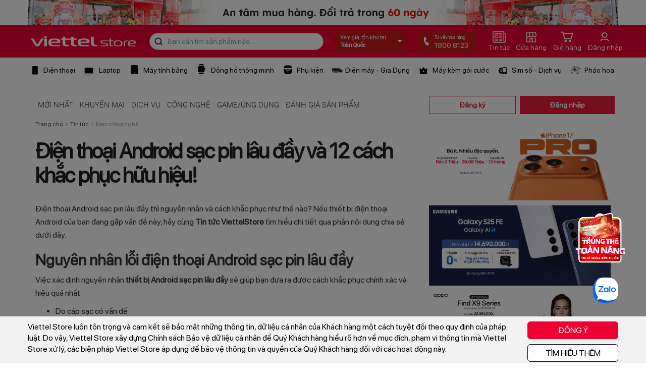

--- FILE ---
content_type: text/html; charset=utf-8
request_url: https://viettelstore.vn/tin-tuc/dien-thoai-android-sac-pin-lau-day-va-4-cach-khac-phuc-huu-hieu
body_size: 38209
content:


<!doctype html>
<html>
<head>    
    <title>Điện thoại Android sạc pin lâu đầy và 12 cách khắc phục hữu hiệu!</title>
    <meta name="keywords" content="điện thoại, laptop, máy tính bảng, phụ kiện, viettel store, viettel, sim số đẹp viettel" />
    <meta name="description" content="Điện thoại Android sạc pin lâu đầy thì nguyên nhân và cách khắc phục như thế nào? Nếu thiết bị điện thoại Android của bạn đang gặp vấn đề này, hãy cùng Tin tức ViettelStore tìm hiểu chi tiết qua phần nội dung chia sẻ dưới đây. Nguyên nhân lỗi điện thoại Android sạc pin lâu đầy Việc xác định..." />
    <meta name="robots" content="INDEX, FOLLOW" />
    <meta http-equiv="Content-Type" content="text/html; charset=utf-8" />
    <meta name="viewport" content="width=device-width, initial-scale=0, maximum-scale=1, user-scalable=yes" />
    <meta http-equiv="content-language" content="vi" />
    <meta name="distribution" content="Global" />
    <meta http-equiv="audience" content="General" />
    <meta name="revisit-after" content="1 days" />
    <meta name="copyright" content="Công ty Thương mại và Xuất Nhập khẩu Viettel" />
    <meta name="author" content="Công ty Thương mại và Xuất Nhập khẩu Viettel" />
    <meta name="GENERATOR" content="Công ty Thương mại và Xuất Nhập khẩu Viettel" />
    <meta http-equiv="X-UA-Compatible" content="IE=edge,chrome=1" />
    <meta http-equiv="x-dns-prefetch-control" content="on">
    <link rel="dns-prefetch" href="https://cdn.viettelstore.vn/">
    <link rel="dns-prefetch" href="https://cdn1.viettelstore.vn/">
    <link rel="dns-prefetch" href="https://cdn2.viettelstore.vn/">
    <link rel="dns-prefetch" href="https://cdn3.viettelstore.vn/">
    <link rel="dns-prefetch" href="https://cdn4.viettelstore.vn/">
    <link href="/favicon.ico" rel="shortcut icon" type="image/x-icon" />
    <link href="/favicon.ico" rel="apple-touch-icon" />
    <link href="/favicon.ico" rel="apple-touch-icon-precomposed" />
    <meta property="og:site_name" content="ViettelStore.vn" />
    <meta property="og:type" content="website" />
    <meta property="og:locale" content="vi_VN" />
    
            <meta property="og:image" itemprop="thumbnailUrl" content="https://news.vio.vn/wp-content/uploads/2018/10/android-sac-pin-lau-day-1.jpg" />
            <meta property="og:image:secure_url" itemprop="thumbnailUrl" content="https://news.vio.vn/wp-content/uploads/2018/10/android-sac-pin-lau-day-1.jpg" />
            <meta property="og:title" content="Điện thoại Android sạc pin lâu đầy và 12 cách khắc phục hữu hiệu!" />
            <meta property="og:description" content="Điện thoại Android sạc pin lâu đầy thì nguyên nhân và cách khắc phục như thế nào? Nếu thiết bị điện thoại Android của bạn đang gặp vấn đề này, hãy cùng Tin tức ViettelStore tìm hiểu chi tiết qua phần nội dung chia sẻ dưới đây. Nguyên nhân lỗi điện thoại Android sạc pin lâu đầy Việc xác định..." />
            <link rel="canonical" href="https://viettelstore.vn/tin-tuc/dien-thoai-android-sac-pin-lau-day-va-4-cach-khac-phuc-huu-hieu" />    
    <script type="text/javascript" src="https://cdn.viettelstore.vn/desktop/js/jquery.min.js"></script>
    <script type="text/javascript">
        (function () {
            if ("-ms-user-select" in document.documentElement.style && navigator.userAgent.match(/IEMobile\/10\.0/)) {
                var msViewportStyle = document.createElement("style");
                msViewportStyle.appendChild(
                    document.createTextNode("@-ms-viewport{width:auto!important}")
                );
                document.getElementsByTagName("head")[0].appendChild(msViewportStyle);
            }
        })();
    </script>
    <script>
        window.dataLayer = window.dataLayer || [];
        if (window.location.pathname === '/default.aspx') {
            window.location.replace('/');
        }
    </script>
    <!-- Google Tag Manager -->
    <script>(function (w, d, s, l, i) {
        w[l] = w[l] || []; w[l].push({
            'gtm.start':
            new Date().getTime(), event: 'gtm.js'
        }); var f = d.getElementsByTagName(s)[0],
        j = d.createElement(s), dl = l != 'dataLayer' ? '&l=' + l : ''; j.async = true; j.src =
        'https://www.googletagmanager.com/gtm.js?id=' + i + dl; f.parentNode.insertBefore(j, f);
    })(window, document, 'script', 'dataLayer', 'GTM-K72PFNC');</script>
    <!-- End Google Tag Manager -->
    <!-- Google tag (gtag.js) -->
    <script async src="https://www.googletagmanager.com/gtag/js?id=G-VTYQF0RB14"></script>
    <script>
        window.dataLayer = window.dataLayer || [];
        function gtag() { dataLayer.push(arguments); }
        gtag('js', new Date());
        gtag('config', 'G-VTYQF0RB14');
    </script>
    <!-- Google tag (gtag.js) -->
    <script async src="https://www.googletagmanager.com/gtag/js?id=G-9JD2RZJMBQ"></script>
    <script>
        window.dataLayer = window.dataLayer || [];
        function gtag() { dataLayer.push(arguments); }
        gtag('js', new Date());
        gtag('config', 'G-9JD2RZJMBQ');
    </script>
    <!-- Facebook Pixel Code -->
    <script>
        !function (f, b, e, v, n, t, s) {
            if (f.fbq) return; n = f.fbq = function () {
                n.callMethod ?
                n.callMethod.apply(n, arguments) : n.queue.push(arguments)
            };
            if (!f._fbq) f._fbq = n; n.push = n; n.loaded = !0; n.version = '2.0';
            n.queue = []; t = b.createElement(e); t.async = !0;
            t.src = v; s = b.getElementsByTagName(e)[0];
            s.parentNode.insertBefore(t, s)
        }(window, document, 'script',
        'https://connect.facebook.net/en_US/fbevents.js');
        fbq('init', '1544669009012315');
        fbq('track', 'PageView');
    </script>
    <noscript>
        <img height="1" width="1" src="https://www.facebook.com/tr?id=1544669009012315&ev=PageView&noscript=1" />
    </noscript>
    <!-- End Facebook Pixel Code -->
    <!-- Facebook Pixel Code -->
    <script>
        !function (f, b, e, v, n, t, s) {
            if (f.fbq) return; n = f.fbq = function () {
                n.callMethod ?
                n.callMethod.apply(n, arguments) : n.queue.push(arguments)
            };
            if (!f._fbq) f._fbq = n; n.push = n; n.loaded = !0; n.version = '2.0';
            n.queue = []; t = b.createElement(e); t.async = !0;
            t.src = v; s = b.getElementsByTagName(e)[0];
            s.parentNode.insertBefore(t, s)
        }(window, document, 'script', 'https://connect.facebook.net/en_US/fbevents.js'); fbq('init', '613522489901697'); fbq('track', 'PageView'); </script>
    <noscript>
        <img height="1" width="1" style="display: none" src="https://www.facebook.com/tr?id=613522489901697&ev=PageView&noscript=1" />
    </noscript>
    <!-- Meta Pixel Code -->
    <script>
        !function (f, b, e, v, n, t, s) {
            if (f.fbq) return; n = f.fbq = function () {
                n.callMethod ?
                n.callMethod.apply(n, arguments) : n.queue.push(arguments)
            };
            if (!f._fbq) f._fbq = n; n.push = n; n.loaded = !0; n.version = '2.0';
            n.queue = []; t = b.createElement(e); t.async = !0;
            t.src = v; s = b.getElementsByTagName(e)[0];
            s.parentNode.insertBefore(t, s)
        }(window, document, 'script',
        'https://connect.facebook.net/en_US/fbevents.js');
        fbq('init', '894330021444070');
        fbq('track', 'PageView');
    </script>
    <noscript><img height="1" width="1" style="display:none"src="https://www.facebook.com/tr?id=894330021444070&ev=PageView&noscript=1"/></noscript>
    <!-- End Meta Pixel Code -->

    <!-- End Facebook Pixel Code -->
    <!-- Tiktok Pixel Code -->
    
    <!-- End Tiktok Pixel Code -->
    <!-- Zalo pixel -->
    <script async="" src="https://s.zzcdn.me/ztr/ztracker.js?id=7094844402169970688"></script>
    <!-- End zalo pixel -->
    <!-- MePuzz start -->
    
    <!-- MePuzz end -->
    
    <script async src="https://viettelstorevn.api.useinsider.com/ins.js?id=10003299"></script>
    <link href="https://cdn.viettelstore.vn/desktop/css/bootstrap.min.css" rel="stylesheet" />
    <link href="https://cdn.viettelstore.vn/desktop/css/font-awesome.min.css" rel="stylesheet" />
    
    <link href="https://cdn.viettelstore.vn/desktop/css/home/slide.css" rel="stylesheet" />
    
    <script type="text/javascript" src="https://cdn.viettelstore.vn/desktop/js/header-footer.js"></script>
    <script type="text/javascript" src="https://cdn.viettelstore.vn/desktop/js/jquery.lazyload.min.js"></script>
    <link href="https://cdn.viettelstore.vn/desktop/css/home/header-footer2.min.css" rel="stylesheet" />
    <link href="https://cdn.viettelstore.vn/desktop/css/home/slide2.min.css" rel="stylesheet" />
    <link href="https://cdn.viettelstore.vn/desktop/css/Product/ProductListPK.min.css" rel="stylesheet" />
    <style> #news-head:hover .wrap-mnbox1 {display: block;}#news-head .wrap-mnbox1 {display: none;background: #fff;z-index: 101;position: absolute;top: 85%;right: 15%;width: 15%;box-shadow: 0 1px 4px 0 rgba(0,0,0,0.15);padding-top: 6px;padding-bottom: 10px;}#news-head .wrap-mnbox1 a i {color: #404040;margin-right: 5px;}#news-head .wrap-mnbox1:before {content: '';width: 0;height: 0;position: absolute;bottom: 98%;right: 50%;border-bottom: 10px solid #fff;border-left: 10px solid transparent;border-right: 10px solid transparent;}#news-head .wrap-mnbox1 ul {padding: 0;line-height: 28px;}#news-head .wrap-mnbox1 ul li {list-style: none;padding: 0;padding: 5px;}#news-head .wrap-mnbox1 ul li:hover span {color: #ee0033;font-weight: bold;}#news-head .wrap-mnbox1 ul li span {font-size: 14px;color: #404040;font-family: SFProDisplayRegular;line-height: 18px;margin: 0;padding: 6px 10px;display: contents;}#news-head .wrap-mnbox1 .item-has-children2:hover a i {color: #ee0033;}#news-head .wrap-mnbox1 .item-has-children2:hover .wrap-mnbox2 {display: block;}#news-head .wrap-mnbox1 .item-has-children2:hover .wrap-mnbox2 ul {line-height: 0;}#news-head .wrap-mnbox1 .item-has-children2:hover .wrap-mnbox2 ul li {list-style: none;display: inline-block;border-right: 1px solid #404040;padding: 0 5px;}#news-head .wrap-mnbox1 .item-has-children2:hover .wrap-mnbox2 ul li:last-child {border: none;}#news-head .wrap-mnbox1 .item-has-children2:hover .wrap-mnbox2 ul li span {color: #404040 !important;}#news-head .wrap-mnbox1 .item-has-children2 .wrap-mnbox2 {display: none;background: #fff;padding: 5px 10px;z-index: 101;position: absolute;top: 0;right: 100%;width: max-content;max-width: 500px;height: 100%;border-left: 1px solid rgba(120,120,120,0.4);box-shadow: 0 1px 4px 0 rgba(0,0,0,0.15);overflow: hidden;}#vtsHeader .vts-container .vts-navbar .box-search .txtSearch {padding:6px 35px!important;}</style>
</head>
<body>
    <!-- Google Tag Manager (noscript) -->
    <noscript>
        <iframe src="https://www.googletagmanager.com/ns.html?id=GTM-K72PFNC"
            height="0" width="0" style="display: none; visibility: hidden"></iframe>
    </noscript>
    <!-- End Google Tag Manager (noscript) -->
    <div class="wrap-head-theme">
        <div class="container-fluid" style="background: #fff;">
            <div class="row">
                <div class="container">
                    <div class="row">
                        <div id="banner-dai-top-head">
                        </div>
                    </div>
                </div>
            </div>
        </div>
    </div>
    <div class="neo-menu">
        <!-- Begin Header -->
        <header id="vtsHeader" class="vts-header">
            <div class="vts-container">
                <nav class="vts-navbar">
                    <a href="/" class="navbar-brand" title="ViettelStore.vn, Công ty Thương mại và Xuất Nhập khẩu Viettel">
                        <img src="https://cdn.viettelstore.vn/images/ctkm/theme-tet-2021/logo.png" class="max-width">
                    </a>
                    <div class="box-search vts-navbar__search" style="width:345px;">
                        <div class="btnSearch2" id="search-cate">
                            <i class="icons2 icon-search2"></i>
                        </div>
                        <input type="text" id="txtsearch" class="txtSearch form-control" placeholder="Bạn cần tìm sản phẩm nào ...">
                        <div id="result-autocomplete2" style="display:block">
                            
                        </div>
                    </div>
                    <a href="javascript:void(0)" class="header__address" onclick="OpenLocation()"></a>
                    <a href="tel:18008123">
                        <div class="box-phone-store">
                            <div class="icons2 icon-phone">
                            </div>
                            <div class="box-content">
                                <p class="title">
                                    Tư vấn mua hàng:
                                </p>
                                <p>
                                    <span>1800 8123</span>
                                </p>
                            </div>
                        </div>
                    </a>
                    <div id="news-head">
                        <a href="/tin-tuc.html" title="Tin tức" class="icon-nav-head">
                            <div>
                                <i class="icons2 icon-news-head"></i>
                            </div>
                            <span>Tin tức</span>
                        </a>
                        <div class="wrap-mnbox1">
                            <ul>
                                <li class="item-has-children2">
                                    <a href="/chuyen-muc-tin/tin-khuyen-mai" title="Tin khuyến mại">
                                        <i class="fa fa-angle-left"></i><span>Tin khuyến mại</span>
                                    </a>
                                    <div class="wrap-mnbox2">
                                        <ul class="list-inline">
                                            <li> <a href="/chuyen-muc-tin/tin-khuyen-mai" title="Tin khuyến mại"><span>Tin khuyến mại</span></a></li>
                                            <li>
                                                <a href="/chuyen-muc-tin/danh-sach-khach-hang-trung-thuong" title="Danh sách khách hàng trúng thưởng"><span>KH trúng thưởng</span></a>
                                            </li>
                                        </ul>
                                    </div>
                                </li>
                                <li class="item-has-children2">
                                    <a href="/chuyen-muc-tin/tin-dich-vu" title="Tin dịch vụ"><i class="fa fa-angle-left"></i><span>Tin dịch vụ</span></a>
                                        <div class="wrap-mnbox2">
                                            <ul class="list-inline">
                                                <li>
                                                <a href="/chuyen-muc-tin/dich-vu-vien-thong" title="Dịch vụ viễn thông"><span>Dịch vụ viễn thông</span></a>
                                            </li>
                                            <li>
                                                <a href="/chuyen-muc-tin/dich-vu-tien-ich-khac" title="Dịch vụ tiện ích khác"><span>Dịch vụ tiện ích</span></a>
                                            </li>
                                            </ul>
                                        </div>
                                </li>
                                <li class="item-has-children2">
                                    <a href="/chuyen-muc-tin/tin-cong-nghe" title="Đánh giá"><i class="fa fa-angle-left"></i><span>Tin công nghệ</span></a>
                                    <div class="wrap-mnbox2">
                                        <ul class="list-inline">
                                            <li>
                                                <a href="/chuyen-muc-tin/danh-gia-cong-nghe" title="Đánh giá công nghệ"><span>Đánh giá công nghệ</span></a>
                                            </li>
                                            <li>
                                                <a href="/chuyen-muc-tin/danh-gia-san-pham" title="Đánh giá sản phẩm"><span>Đánh giá sản phẩm</span></a>
                                            </li>
                                        </ul>
                                    </div>
                                </li>
                                <li class="item-has-children2">
                                    <a href="/chuyen-muc-tin/thu-thuat" title="Thủ thuật"><i class="fa fa-angle-left"></i><span>Thủ thuật</span></a>
                                    <div class="wrap-mnbox2">
                                        <ul class="list-inline">
                                            <li>
                                                <a href="/chuyen-muc-tin/meo-cong-nghe" title="Mẹo công nghệ"><span>Mẹo công nghệ</span></a>
                                            </li>
                                            <li>
                                                <a href="/chuyen-muc-tin/benh-vien-cong-nghe" title="Bệnh viện công nghệ"><span>Bệnh viện công nghệ</span></a>
                                            </li>
                                        </ul>
                                    </div>
                                </li>
                                <li class="item-has-children2">
                                    <a href="/chuyen-muc-tin/game-hay" title="Game/Ứng dụng hay"><i class="fa fa-angle-left"></i><span>Game/Ứng dụng hay</span></a>
                                    <div class="wrap-mnbox2">
                                        <ul class="list-inline">
                                            <li>
                                                <a href="/chuyen-muc-tin/game-mobile" title="Game MB"><span>Game MB</span></a>
                                            </li>
                                            <li>
                                                <a href="/chuyen-muc-tin/game-pc" title="Game PC"><span>Game PC</span></a>
                                            </li>
                                            <li>
                                                <a href="/chuyen-muc-tin/ung-dung-hay" title="Ứng dụng hay"><span>Ứng dụng hay</span></a>
                                            </li>
                                        </ul>
                                    </div>
                                </li>
                                <li class="item-has-children2">
                                    <a href="/chuyen-muc-tin/bep-dep" title="Bếp đẹp"><span>Bếp đẹp</span></a>
                                </li>
                            </ul>
                        </div>
                    </div>
                    
                    
                    
                    
                    
                    
                    <a href="/sieu-thi-gan-nhat.html" title="Siêu thị gần nhất" class="icon-nav-head">
                        <div>
                            <i class="icons2 icon-store"></i>
                        </div>
                        <span>Cửa hàng</span>
                    </a>
                    <a href="/gio-hang.html" title="Giỏ hàng" class="icon-nav-head">
                        <div>
                            <i class="icons2 icon-cart"></i>
                        </div>
                        <span>Giỏ hàng</span>
                    </a>
                    <a href="/khach-hang/dang-nhap.html" title="Đăng nhập" class="icon-nav-head">
                        <div>
                            <i class="icons2 icon-history icon-account" style="background-position: -415px -25px;"></i>
                        </div>
                        <span>Đăng nhập</span>
                    </a>
                </nav>
            </div>
        </header>
        <!-- End Header -->
        <div class="over-suggest" style="opacity: 0; visibility: hidden;"></div>
        
        
<div class="container-fluid nav-top" id="nav-menu">
    <div class="row">
        <nav class="navbar navbar-inverse" style="margin-bottom: 0">
            <div class="container nopadding">
                <div class="nopadding">
                    <ul class="box-menu">
                        <li class="item-menu" id="item-menu1">
                            <a class="title" href="/dien-thoai">
                                <i class="icons2 icon-menu-phone"></i>
                                <span>Điện thoại</span>
                            </a>
                            <div class="vts-menu-sub">
                                <div class="container">
                                    <div class="wrap-full">
                                        <div class="wrap-col-left">
                                            <div class="wrap-full-3col">
                                                <p class="head-text-menu">
                                                    Chọn theo hãng
                                                </p>
                                                <ul class="nopadding">
                                                    
                                                    <li>
                                                        <a href="/dtdd-samsung" title="Samsung" data-id="3">
                                                            <span>Samsung
                                                            </span>
                                                        </a>
                                                    </li>
                                                    
                                                    <li>
                                                        <a href="/dtdd-apple-iphone" title="iPhone" data-id="1">
                                                            <span>iPhone
                                                            </span>
                                                        </a>
                                                    </li>
                                                    
                                                    <li>
                                                        <a href="/dtdd-oppo" title="Oppo" data-id="8">
                                                            <span>Oppo
                                                            </span>
                                                        </a>
                                                    </li>
                                                    
                                                    <li>
                                                        <a href="/dtdd-xiaomi" title="Xiaomi" data-id="136">
                                                            <span>Xiaomi
                                                            </span>
                                                        </a>
                                                    </li>
                                                    
                                                    <li>
                                                        <a href="/dtdd-vivo" title="Vivo" data-id="100">
                                                            <span>Vivo
                                                            </span>
                                                        </a>
                                                    </li>
                                                    
                                                    <li>
                                                        <a href="/dtdd-honor" title="HONOR" data-id="184">
                                                            <span>HONOR
                                                            </span>
                                                        </a>
                                                    </li>
                                                    
                                                    <li>
                                                        <a href="/dtdd-tecno" title="TECNO" data-id="172">
                                                            <span>TECNO
                                                            </span>
                                                        </a>
                                                    </li>
                                                    
                                                    <li>
                                                        <a href="/dtdd-tcl" title="TCL" data-id="187">
                                                            <span>TCL
                                                            </span>
                                                        </a>
                                                    </li>
                                                    
                                                    <li>
                                                        <a href="/dtdd-masstel" title="Masstel" data-id="11">
                                                            <span>Masstel
                                                            </span>
                                                        </a>
                                                    </li>
                                                    
                                                    <li>
                                                        <a href="/dtdd-nokia" title="Nokia" data-id="5">
                                                            <span>Nokia
                                                            </span>
                                                        </a>
                                                    </li>
                                                    
                                                    <li>
                                                        <a href="/dtdd-sumosim" title="SumoSim" data-id="142">
                                                            <span>SumoSim
                                                            </span>
                                                        </a>
                                                    </li>
                                                    
                                                    <li>
                                                        <a href="/dtdd-itel" title="Itel" data-id="106">
                                                            <span>Itel
                                                            </span>
                                                        </a>
                                                    </li>
                                                    
                                                    <li>
                                                        <a href="/dtdd-zte" title="ZTE" data-id="104">
                                                            <span>ZTE
                                                            </span>
                                                        </a>
                                                    </li>
                                                    

                                                </ul>
                                            </div>
                                            <div class="wrap-full-col">
                                                <p class="head-text-menu">
                                                    Chọn theo mức giá
                                                </p>
                                                <ul class="nopadding">
                                                    
                                                    <li>
                                                        <a href="/dien-thoai?fil=8b09657e-cbab-44f4-9725-a0a9b1754fe3" title="Trên 20 triệu">
                                                            <span>Trên 20 triệu</span>
                                                        </a>
                                                    </li>
                                                    
                                                    <li>
                                                        <a href="/dien-thoai?fil=132d8ebd-4943-4991-ae09-3ad8b6ccc970" title="Từ 14 triệu - 20 triệu">
                                                            <span>Từ 14 triệu - 20 triệu</span>
                                                        </a>
                                                    </li>
                                                    
                                                    <li>
                                                        <a href="/dien-thoai?fil=554b19e3-45b6-4fa2-a85a-2a9cfa82625a" title="Từ 7 triệu - 14 triệu">
                                                            <span>Từ 7 triệu - 14 triệu</span>
                                                        </a>
                                                    </li>
                                                    
                                                    <li>
                                                        <a href="/dien-thoai?fil=ca9a33d3-33d4-4681-a3e9-60499b9e49ba" title="Từ 5 triệu - 7 triệu">
                                                            <span>Từ 5 triệu - 7 triệu</span>
                                                        </a>
                                                    </li>
                                                    
                                                    <li>
                                                        <a href="/dien-thoai?fil=c067b1c4-018b-4c05-8ed2-d2e349913ae9" title="Từ 2 triệu - 5 triệu">
                                                            <span>Từ 2 triệu - 5 triệu</span>
                                                        </a>
                                                    </li>
                                                    
                                                    <li>
                                                        <a href="/dien-thoai?fil=f0f0980f-22ce-404a-8baf-6dbce94fd15b" title="Dưới 2 triệu">
                                                            <span>Dưới 2 triệu</span>
                                                        </a>
                                                    </li>
                                                    

                                                </ul>
                                            </div>
                                            <div class="wrap-full-col">
                                                <p class="head-text-menu">
                                                    Chuyên trang
                                                </p>
                                                <ul class="nopadding">
                                                    <li>
                                                        <a href="/apple" title="Chuyên trang Apple">
                                                            <span>Apple
                                                            </span>
                                                        </a>
                                                    </li>
                                                    <li>
                                                        <a href="/samsung" title="Chuyên trang Samsung">
                                                            <span>Samsung
                                                            </span>
                                                        </a>
                                                    </li>
                                                    <li>
                                                        <a href="/xiaomi" title="Chuyên trang Xiaomi">
                                                            <span>Xiaomi
                                                            </span>
                                                        </a>
                                                    </li>
                                                    <li>
                                                        <a href="/oppo" title="Chuyên trang OPPO">
                                                            <span>OPPO
                                                            </span>
                                                        </a>
                                                    </li>
                                                    <li>
                                                        <a href="/honor" title="Chuyên trang HONOR">
                                                            <span>HONOR
                                                            </span>
                                                        </a>
                                                    </li>
                                                    <li>
                                                        <a href="/vivo" title="Chuyên trang vivo">
                                                            <span>vivo
                                                            </span>
                                                        </a>
                                                    </li>
                                                </ul>
                                            </div>
                                        </div>
                                    </div>
                                </div>
                            </div>
                        </li>
                        <li class="item-menu" id="item-menu3">
                            <a class="title" href="/laptop">
                                <i class="icons2 icon-menu-laptop"></i>
                                <span>Laptop</span>
                            </a>
                            <div class="vts-menu-sub">
                                <div class="container">
                                    <div class="wrap-full">
                                        <div class="wrap-col-left">
                                            <div class="wrap-full-3col">
                                                <p class="head-text-menu">
                                                    Chọn theo hãng
                                                </p>
                                                <ul class="nopadding">
                                                    
                                                    <li>
                                                        <a href="/laptop-dell" data-id="69" title="Dell">
                                                            <span>Dell
                                                            </span>
                                                        </a>
                                                    </li>
                                                    
                                                    <li>
                                                        <a href="/laptop-hp" data-id="20" title="HP">
                                                            <span>HP
                                                            </span>
                                                        </a>
                                                    </li>
                                                    
                                                    <li>
                                                        <a href="/laptop-msi" data-id="109" title="MSI">
                                                            <span>MSI
                                                            </span>
                                                        </a>
                                                    </li>
                                                    

                                                </ul>
                                            </div>
                                            <div class="wrap-full-col">
                                                <p class="head-text-menu">
                                                    Chọn theo mức giá
                                                </p>
                                                <ul class="nopadding">
                                                    <li>
                                                        <a href="/laptop?price=10" title="Dưới 10 triệu">
                                                            <span>Dưới 10 triệu
                                                            </span>
                                                        </a>
                                                    </li>
                                                    <li>
                                                        <a href="/laptop?price=10-15" title="Từ 10 - 15 triệu">
                                                            <span>Từ 10 - 15 triệu
                                                            </span>
                                                        </a>
                                                    </li>
                                                    <li>
                                                        <a href="/laptop?price=15-20" title="Từ 15 - 20 triệu">
                                                            <span>Từ 15 - 20 triệu
                                                            </span>
                                                        </a>
                                                    </li>
                                                    <li>
                                                        <a href="/laptop?price=20-200" title="Trên 20 triệu">
                                                            <span>Trên 20 triệu
                                                            </span>
                                                        </a>
                                                    </li>
                                                </ul>
                                            </div>
                                        </div>
                                    </div>
                                </div>
                            </div>
                        </li>
                        <li class="item-menu">
                            <a class="title" href="/may-tinh-bang">
                                <i class="icons2 icon-menu-tablet"></i>
                                <span>Máy tính bảng</span>
                            </a>
                            <div class="vts-menu-sub">
                                <div class="container">
                                    <div class="wrap-full">
                                        <div class="wrap-col-left">
                                            <div class="wrap-full-3col">
                                                <span class="head-text-menu">Chọn theo hãng
                                                </span>
                                                <ul class="nopadding">
                                                    
                                                    <li>
                                                        <a href="/tablet-samsung" data-id="3" title="Samsung">
                                                            <span>Samsung
                                                            </span>
                                                        </a>
                                                    </li>
                                                    
                                                    <li>
                                                        <a href="/tablet-apple-ipad" data-id="1" title="iPad">
                                                            <span>iPad
                                                            </span>
                                                        </a>
                                                    </li>
                                                    
                                                    <li>
                                                        <a href="/tablet-oppo" data-id="8" title="Oppo">
                                                            <span>Oppo
                                                            </span>
                                                        </a>
                                                    </li>
                                                    
                                                    <li>
                                                        <a href="/tablet-xiaomi" data-id="136" title="Xiaomi">
                                                            <span>Xiaomi
                                                            </span>
                                                        </a>
                                                    </li>
                                                    
                                                    <li>
                                                        <a href="/tablet-huawei" data-id="34" title="Huawei">
                                                            <span>Huawei
                                                            </span>
                                                        </a>
                                                    </li>
                                                    
                                                    <li>
                                                        <a href="/tablet-honor" data-id="184" title="HONOR">
                                                            <span>HONOR
                                                            </span>
                                                        </a>
                                                    </li>
                                                    
                                                    <li>
                                                        <a href="/tablet-masstel" data-id="11" title="Masstel">
                                                            <span>Masstel
                                                            </span>
                                                        </a>
                                                    </li>
                                                    
                                                    <li>
                                                        <a href="/tablet-kindle" data-id="205" title="Kindle">
                                                            <span>Kindle
                                                            </span>
                                                        </a>
                                                    </li>
                                                    
                                                    <li>
                                                        <a href="/tablet-pocketbook" data-id="206" title="PocketBook">
                                                            <span>PocketBook
                                                            </span>
                                                        </a>
                                                    </li>
                                                    
                                                    <li>
                                                        <a href="/tablet-boox" data-id="180" title="Boox">
                                                            <span>Boox
                                                            </span>
                                                        </a>
                                                    </li>
                                                    

                                                </ul>
                                            </div>
                                            <div class="wrap-full-col">
                                                <p class="head-text-menu">
                                                    Chọn theo mức giá
                                                </p>
                                                <ul class="nopadding">
                                                    <li>
                                                        <a href="/may-tinh-bang?price=3" title="Dưới 3 triệu">
                                                            <span>Dưới 3 triệu
                                                            </span>
                                                        </a>
                                                    </li>
                                                    <li>
                                                        <a href="/may-tinh-bang?price=3-8" title="Từ 3 - 8 triệu">
                                                            <span>Từ 3 - 8 triệu
                                                            </span>
                                                        </a>
                                                    </li>
                                                    <li>
                                                        <a href="/may-tinh-bang?price=8-12" title="Từ 8 - 12 triệu">
                                                            <span>Từ 8 - 12 triệu
                                                            </span>
                                                        </a>
                                                    </li>
                                                    <li>
                                                        <a href="/may-tinh-bang?price=12-100" title="Trên 12 triệu">
                                                            <span>Trên 12 triệu
                                                            </span>
                                                        </a>
                                                    </li>
                                                </ul>
                                            </div>
                                            <div class="wrap-full-col">
                                                <p class="head-text-menu">
                                                    Bán chạy nhất
                                                </p>
                                                <ul class="nopadding">
                                                    <li>
                                                        <a href="/ket-qua-tim-kiem.html?keyword=gen%209" title="iPad (Gen 9)">
                                                            <span>iPad (Gen 9)
                                                            </span>
                                                        </a>
                                                    </li>
                                                    <li>
                                                        <a href="/ket-qua-tim-kiem.html?keyword=ipad%20pro" title="iPad Pro">
                                                            <span>iPad Pro
                                                            </span>
                                                        </a>
                                                    </li>
                                                </ul>
                                            </div>
                                        </div>
                                    </div>
                                </div>
                            </div>
                        </li>
                        <li class="item-menu">
                            <a class="title" href="/thiet-bi-deo.html">
                                <i class="icons2 icon-menu-watch"></i>
                                <span>Đồng hồ thông minh</span>
                            </a>
                            <div class="vts-menu-sub">
                                <div class="container">
                                    <div class="wrap-full">
                                        <div class="wrap-col-left">
                                            <div class="wrap-full-2col">
                                                <p class="head-text-menu">
                                                    Chọn theo hãng
                                                </p>
                                                <ul class="nopadding">
                                                    
                                                    <li>
                                                        <a href="/tbd-samsung" data-id="3" title="Samsung">
                                                            <span>Samsung
                                                            </span>
                                                        </a>
                                                    </li>
                                                    
                                                    <li>
                                                        <a href="/tbd-apple-watch" data-id="1" title="Apple Watch">
                                                            <span>Apple Watch
                                                            </span>
                                                        </a>
                                                    </li>
                                                    
                                                    <li>
                                                        <a href="/tbd-oppo" data-id="8" title="Oppo">
                                                            <span>Oppo
                                                            </span>
                                                        </a>
                                                    </li>
                                                    
                                                    <li>
                                                        <a href="/tbd-xiaomi" data-id="136" title="Xiaomi">
                                                            <span>Xiaomi
                                                            </span>
                                                        </a>
                                                    </li>
                                                    
                                                    <li>
                                                        <a href="/tbd-huawei" data-id="34" title="Huawei">
                                                            <span>Huawei
                                                            </span>
                                                        </a>
                                                    </li>
                                                    
                                                    <li>
                                                        <a href="/tbd-viettel" data-id="10" title="Viettel">
                                                            <span>Viettel
                                                            </span>
                                                        </a>
                                                    </li>
                                                    
                                                    <li>
                                                        <a href="/tbd-masstel" data-id="11" title="Masstel">
                                                            <span>Masstel
                                                            </span>
                                                        </a>
                                                    </li>
                                                    
                                                    <li>
                                                        <a href="/tbd-kieslect" data-id="199" title="Kieslect">
                                                            <span>Kieslect
                                                            </span>
                                                        </a>
                                                    </li>
                                                    
                                                    <li>
                                                        <a href="/tbd-myfirst" data-id="192" title="myFirst">
                                                            <span>myFirst
                                                            </span>
                                                        </a>
                                                    </li>
                                                    
                                                    <li>
                                                        <a href="/tbd-zobo" data-id="198" title="Zobo">
                                                            <span>Zobo
                                                            </span>
                                                        </a>
                                                    </li>
                                                    
                                                    <li>
                                                        <a href="/tbd-garmin" data-id="145" title="Garmin">
                                                            <span>Garmin
                                                            </span>
                                                        </a>
                                                    </li>
                                                    
                                                    <li>
                                                        <a href="/tbd-wonlex" data-id="178" title="Wonlex">
                                                            <span>Wonlex
                                                            </span>
                                                        </a>
                                                    </li>
                                                    

                                                </ul>
                                            </div>
                                            <div class="wrap-full-col">
                                                <p class="head-text-menu">
                                                    Chọn theo mức giá
                                                </p>
                                                <ul class="nopadding">
                                                    <li>
                                                        <a href="/thiet-bi-deo.html?price=1" title="Dưới 1 triệu">
                                                            <span>Dưới 1 triệu
                                                            </span>
                                                        </a>
                                                    </li>
                                                    <li>
                                                        <a href="/thiet-bi-deo.html?price=1-3" title="Từ 1 - 3 triệu">
                                                            <span>Từ 1 - 3 triệu
                                                            </span>
                                                        </a>
                                                    </li>
                                                    <li>
                                                        <a href="/thiet-bi-deo.html?price=3-7" title="Từ 3 - 7 triệu">
                                                            <span>Từ 3 - 7 triệu
                                                            </span>
                                                        </a>
                                                    </li>
                                                    <li>
                                                        <a href="/thiet-bi-deo.html?price=7-10" title="Từ 7 - 10 triệu">
                                                            <span>Từ 15 - 20 triệu
                                                            </span>
                                                        </a>
                                                    </li>
                                                    <li>
                                                        <a href="/thiet-bi-deo.html?price=10-100" title="Trên 20 triệu">
                                                            <span>Trên 20 triệu
                                                            </span>
                                                        </a>
                                                    </li>
                                                </ul>
                                            </div>
                                            <div class="wrap-full-col">
                                                <span class="head-text-menu">Bán chạy nhất
                                                </span>
                                                <ul class="nopadding">
                                                    <li>
                                                        <a href="/thiet-bi-deo.html?tag=donghothongminh" title="Đa tiện ích">
                                                            <span>Đa tiện ích
                                                            </span>
                                                        </a>
                                                    </li>
                                                    <li>
                                                        <a href="/landing/dong-ho-tre-em-b2s.html" title="Đồng hồ trẻ em">
                                                            <span>Đồng hồ trẻ em
                                                            </span>
                                                        </a>
                                                    </li>
                                                    <li>
                                                        <a href="/thiet-bi-deo.html?tag=vongdeotaythongminh" title="Vòng đeo tay thông minh">
                                                            <span>Vòng đeo tay thông minh
                                                            </span>
                                                        </a>
                                                    </li>
                                                </ul>
                                            </div>
                                        </div>
                                    </div>
                                </div>
                            </div>
                        </li>
                        <li class="item-menu">
                            <a class="title" href="/phu-kien">
                                <i class="icons2 icon-menu-pk"></i>
                                <span>Phụ kiện</span>
                            </a>
                            <div class="vts-menu-sub">
                                <div class="container">
                                    <div class="wrap-full">
                                        <div class="wrap-col-left">
                                            <div class="head-text-menu">
                                                Các sản phẩm phụ kiện
                                            </div>
                                            <div class="wrap-full-3col fullwidth">
                                                <ul class="nopadding">
                                                    <li>
                                                        <a href="/phu-kien/thay-pin-dien-thoai-pkid010005028.html" title="Thay pin điện thoại">
                                                            <span>Thay pin điện thoại
                                                            </span>
                                                        </a>
                                                    </li>
                                                    <li>
                                                        <a href="/phu-kien/thay-man-hinh-dien-thoai-pkid010005030.html" title="Thay màn hình điện thoại">
                                                            <span>Thay màn hình điện thoại
                                                            </span>
                                                        </a>
                                                    </li>
                                                    <li>
                                                        <a href="/phu-kien/camera-pkid010005022.html" title="Camera">
                                                            <span>Camera
                                                            </span>
                                                        </a>
                                                    </li>
                                                    <li>
                                                        <a href="/phu-kien/pin-du-phong-pkid010005004.html" title="Pin dự phòng">
                                                            <span>Pin dự phòng
                                                            </span>
                                                        </a>
                                                    </li>
                                                    <li>
                                                        <a href="/phu-kien/cap-sac-pkid010005014.html" title="Cáp/ Sạc">
                                                            <span>Cáp/ Sạc
                                                            </span>
                                                        </a>
                                                    </li>
                                                    <li>
                                                        <a href="/phu-kien/loa-pkid010005003.html" title="Loa">
                                                            <span>Loa
                                                            </span>
                                                        </a>
                                                    </li>
                                                    <li>
                                                        <a href="/phu-kien/tai-nghe-pkid010005005.html" title="Tai nghe">
                                                            <span>Tai nghe
                                                            </span>
                                                        </a>
                                                    </li>
                                                    <li>
                                                        <a href="/phu-kien/chuot-pkid010005001.html" title="Chuột máy tính">
                                                            <span>Chuột máy tính
                                                            </span>
                                                        </a>
                                                    </li>
                                                    <li>
                                                        <a href="/phu-kien/usb-pkid010005009.html" title="USB">
                                                            <span>USB
                                                            </span>
                                                        </a>
                                                    </li>
                                                    <li>
                                                        <a href="/phu-kien/the-nho-pkid010005006.html" title="Thẻ nhớ">
                                                            <span>Thẻ nhớ
                                                            </span>
                                                        </a>
                                                    </li>
                                                    <li>
                                                        <a href="/phu-kien/tam-dan-pkid010005013.html" title="Tấm dán">
                                                            <span>Tấm dán
                                                            </span>
                                                        </a>
                                                    </li>
                                                    <li>
                                                        <a href="/phu-kien/bao-da-op-lung-pkid010005012.html" title="Bao da/Ốp lưng">
                                                            <span>Bao da/Ốp lưng
                                                            </span>
                                                        </a>
                                                    </li>
                                                    <li>
                                                        <a href="/phu-kien/phu-kien-o-to-pkid010005025.html" title="Phụ kiện ô tô">
                                                            <span>Phụ kiện ô tô
                                                            </span>
                                                        </a>
                                                    </li>
                                                    <li>
                                                        <a href="/phu-kien/thiet-bi-mang-pkid010005015.html" title="Thiết bị mạng">
                                                            <span>Thiết bị mạng
                                                            </span>
                                                        </a>
                                                    </li>
                                                    <li>
                                                        <a href="/phu-kien/may-in-pkid010005024.html" title="Máy in">
                                                            <span>Máy in
                                                            </span>
                                                        </a>
                                                    </li>
                                                    <li>
                                                        <a href="/phu-kien/phu-kien-khac-pkid010005019.html" title="PK khác">
                                                            <span>PK khác
                                                            </span>
                                                        </a>
                                                    </li>
                                                    <li>
                                                        <a href="/phu-kien/thiet-bi-bao-chay-pkid010005032.html" title="Thiết bị báo cháy">
                                                            <span>Thiết bị báo cháy
                                                            </span>
                                                        </a>
                                                    </li>
                                                    <li>
                                                        <a href="/phu-kien/do-choi-tre-em-pkid010005034.html" title="Đồ chơi trẻ em">
                                                            <span>Đồ chơi trẻ em
                                                            </span>
                                                        </a>
                                                    </li>
                                                </ul>
                                            </div>
                                        </div>
                                    </div>
                                </div>
                            </div>
                        </li>
                        <li class="item-menu">
                            <a class="title" href="/gia-dung">
                                <i class="icons2 icon-menu-giadung"></i>
                                <span>Điện máy - Gia Dụng</span>
                            </a>
                            <div class="vts-menu-sub">
                                <div class="container">
                                    <div class="wrap-full">
                                        <div class="wrap-col-left">
                                            <div class="head-text-menu">
                                                Các sản phẩm Điện máy gia dụng
                                            </div>
                                            <div class="wrap-full-3col fullwidth">
                                                <ul class="nopadding">      
                                                    <li>
                                                        <a href="/tivi" title="Tivi">
                                                            <span>Tivi
                                                            </span>
                                                        </a>
                                                    </li>                                              
                                                    <li>
                                                        <a href="/dien-may-gia-dung/dieu-hoa-gid010017030.html" title="Điều hoà">
                                                            <span>Điều hoà
                                                            </span>
                                                        </a>
                                                    </li>
                                                    <li>
                                                        <a href="/gia-dung/gia-dung-nha-bep/noi-com-dien-gid010017001.html" title="Nồi cơm điện">
                                                            <span>Nồi cơm điện
                                                            </span>
                                                        </a>
                                                    </li>
                                                    <li>
                                                        <a href="/gia-dung/gia-dung-nha-bep/noi-chien-khong-dau-gid010017002.html" title="Nồi chiên không dầu">
                                                            <span>Nồi chiên không dầu
                                                            </span>
                                                        </a>
                                                    </li>
                                                    <li>
                                                        <a href="/gia-dung/tu-lanh-gid010017032.html" title="Tủ lạnh">
                                                            <span>Tủ lạnh 
                                                            </span>
                                                        </a>
                                                    </li>
                                                    
                                                    
                                                    <li>
                                                        <a href="/gia-dung/gia-dung-nha-bep/bep-tu-gid010017006.html" title="Bếp từ, Bếp hồng ngoại">
                                                            <span>Bếp từ, Bếp hồng ngoại
                                                            </span>
                                                        </a>
                                                    </li>
                                                    <li>
                                                        <a href="/gia-dung/gia-dung-nha-bep/noi-ap-suat-gid010017003.html" title="Nồi áp suất">
                                                            <span>Nồi áp suất
                                                            </span>
                                                        </a>
                                                    </li>
                                                    <li>
                                                        <a href="/gia-dung/tu-dong-gid010017035.html" title="Tủ đông">
                                                            <span>Tủ đông
                                                            </span>
                                                        </a>
                                                    </li>
                                                    <li>
                                                        <a href="/gia-dung/gia-dung-nha-bep/noi-lau-dien-gid010017004.html" title="Nồi lẩu điện">
                                                            <span>Nồi lẩu điện
                                                            </span>
                                                        </a>
                                                    </li>
                                                    <li>
                                                        <a href="/gia-dung/gia-dung-nha-bep/binh-thuy-dien-gid010017005.html" title="Bình thủy điện">
                                                            <span>Bình thủy điện
                                                            </span>
                                                        </a>
                                                    </li>
                                                    <li>
                                                        <a href="/gia-dung/may-giat-gid010017033.html" title="Máy giặt">
                                                            <span>Máy giặt
                                                            </span>
                                                        </a>
                                                    </li>
                                                    <li>
                                                        <a href="/gia-dung/gia-dung-nha-bep/am-sieu-toc-gid010017013.html" title="Ấm siêu tốc">
                                                            <span>Ấm siêu tốc
                                                            </span>
                                                        </a>
                                                    </li>
                                                    <li>
                                                        <a href="/gia-dung/gia-dung-nha-bep/may-loc-nuoc-gid010017010.html" title="Máy lọc nước">
                                                            <span>Máy lọc nước
                                                            </span>
                                                        </a>
                                                    </li>
                                                    <li>
                                                        <a href="/gia-dung/thiet-bi-gia-dinh/may-say-quan-ao-gid010017036.html" title="Máy sấy quần áo">
                                                            <span>Máy sấy quần áo
                                                            </span>
                                                        </a>
                                                    </li>
                                                    <li>
                                                        <a href="/gia-dung/thiet-bi-gia-dinh/may-xay-sinh-to-gid010017007.html" title="Máy xay sinh tố">
                                                            <span>Máy xay sinh tố
                                                            </span>
                                                        </a>
                                                    </li>
                                                    <li>
                                                        <a href="/gia-dung/thiet-bi-gia-dinh/may-ep-gid010017008.html" title="Máy ép, máy vắt">
                                                            <span>Máy ép, máy vắt
                                                            </span>
                                                        </a>
                                                    </li>
                                                    <li>
                                                        <a href="/gia-dung/thiet-bi-gia-dinh/may-hut-bui-gid010017012.html" title="Máy hút bụi">
                                                            <span>Máy hút bụi
                                                            </span>
                                                        </a>
                                                    </li>
                                                    <li>
                                                        <a href="/gia-dung/thiet-bi-gia-dinh/may-loc-khong-khi-gid010017011.html" title="Máy lọc không khí">
                                                            <span>Máy lọc không khí
                                                            </span>
                                                        </a>
                                                    </li>
                                                    <li>
                                                        <a href="/gia-dung/gia-dung-nha-bep/may-rua-chen-bat-gid010017024.html" title="Máy rửa chén bát">
                                                            <span>Máy rửa chén bát
                                                            </span>
                                                        </a>
                                                    </li>
                                                    <li>
                                                        <a href="/tbcssk/may-massage-hid010016003.html" title="Thiết bị massage">
                                                            <span>Thiết bị massage
                                                            </span>
                                                        </a>
                                                    </li>
                                                    <li>
                                                        <a href="/tbcssk/can-dien-tu-hid010016001.html" title="Cân sức khỏe">
                                                            <span>Cân sức khỏe
                                                            </span>
                                                        </a>
                                                    </li>                                                                                                           
                                                    <li>
                                                        <a href="/gia-dung/tu-mat-gid010017034.html" title="Tủ mát">
                                                            <span>Tủ mát
                                                            </span>
                                                        </a>
                                                    </li>                                                                                                      
                                                </ul>
                                            </div>
                                        </div>
                                    </div>
                                </div>
                            </div>
                        </li>
                        
                        <li class="item-menu">
                            <a class="title" href="/landing/subsidy-mua-dien-thoai-kem-goi-cuoc-viettel.html">
                                <i class="icons2 icon-menu-docquyen"></i>
                                <span>Máy kèm gói cước</span>
                            </a>
                        </li>
                        <li class="item-menu">
                            <a class="title" href="/sim-so-dep.html">
                                <i class="icons2 icon-menu-service"></i>
                                <span>Sim số - Dịch vụ</span>
                            </a>
                            <div class="vts-menu-sub">
                                <div class="container">
                                    <div class="wrap-full">
                                        <div class="wrap-col-left">
                                            <div class="wrap-full-col">
                                                <p class="head-text-menu">
                                                    Dịch vụ chính
                                                </p>
                                                <ul class="nopadding">
                                                    <li>
                                                        <a href="/sim-so-dep.html" title="Sim số">
                                                            <span>Sim số 
                                                            </span>
                                                        </a>
                                                    </li>
                                                    <li>
                                                        <a href="/sim-so-dep.html" title="Thẻ cào">
                                                            <span>Thẻ cào
                                                            </span>
                                                        </a>
                                                    </li>
                                                    <li>
                                                        <a href="/sim-so-dep.html" title="Thẻ Game">
                                                            <span>Thẻ Game
                                                            </span>
                                                        </a>
                                                    </li>
                                                    <li>
                                                        <a href="/internet.html" title="Internet - Truyền hình - Camera">
                                                            <span>Internet - Truyền hình - Camera
                                                            </span>
                                                        </a>
                                                    </li>
                                                </ul>
                                            </div>
                                            <div class="wrap-full-col">
                                                <p class="head-text-menu">
                                                    Dịch vụ Bảo hiểm
                                                </p>
                                                <ul class="nopadding">
                                                    <li>
                                                        <a href="/landing/bao-hiem-trach-nhiem-dan-su.html" title="Bảo hiểm TNDS Ô tô - Xe máy">
                                                            <span>Bảo hiểm TNDS Ô tô - Xe máy
                                                            </span>
                                                        </a>
                                                    </li>
                                                    
                                                </ul>
                                            </div>
                                            <div class="wrap-full-col">
                                                <p class="head-text-menu">
                                                    Dịch vụ tài chính
                                                </p>
                                                <ul class="nopadding">
                                                    <li>
                                                        <a href="/mcredit-viettel.html" title="Vay tiền mặt">
                                                            <span>Vay tiền mặt 
                                                            </span>
                                                        </a>
                                                    </li>
                                                    <li>
                                                        <a href="/landing/mo-the-ngan-hang.html" title="Tài khoản ngân hàng">
                                                            <span>Tài khoản ngân hàng 
                                                            </span>
                                                        </a>
                                                    </li>
                                                </ul>
                                            </div>
                                            <div class="wrap-full-col">
                                                <p class="head-text-menu">
                                                    Các dịch vụ khác
                                                </p>
                                                <ul class="nopadding">
                                                    <li>
                                                        <a href="/tra-gop-dien-nuoc.html" title="Thanh toán - Tiện ích">
                                                            <span>Thanh toán - Tiện ích
                                                            </span>
                                                        </a>
                                                    </li>
                                                    <li>
                                                        <a href="/landing/ve-may-bay.html" title="Vé máy bay">
                                                            <span>Vé máy bay
                                                            </span>
                                                        </a>
                                                    </li>
                                                    <li>
                                                        <a href="/tin-tuc/gui-hang-nhanh-chong-tien-loi-tai-he-thong-sieu-thi-viettel-store" title="Dịch vụ chuyển phát">
                                                            <span>Dịch vụ chuyển phát
                                                            </span>
                                                        </a>
                                                    </li>
                                                </ul>
                                            </div>
                                        </div>
                                    </div>
                                </div>
                            </div>
                        </li>
                        <li class="item-menu">
                            <a class="title" href="/phao-hoa">
                                <i class="icons2 icon-menu-firework"></i>
                                <span>Pháo hoa</span>
                            </a>
                        </li>                       
                    </ul>
                </div>
            </div>
        </nav>
    </div>
</div>

    </div>
    <img alt="ViettelStore" src="https://cdn.viettelstore.vn/images/Advertises/logo-vt.jpg" style="display: none">
    <input id="cart-count" type="hidden" value="" />
    <script src="/Assets/js/customer/vendors/lodash-4.17.21.min.js"></script>
    <script src="/Assets/js/customer/config.js"></script>
    <script src="/Assets/js/customer/shared.js"></script>
    <script src="/Assets/js/customer/core.js"></script>
    <script src="/Assets/js/customer/auth.js"></script>

    <script type="text/javascript">
        var search_timeout = 0;
        var news_timeout = 0;
        var ajaxUrl = "/AjaxAction.aspx";
        $('#txtsearch').on('mousedown', function () {
            $('.over-suggest').css({ 'opacity': '1', "visibility": "visible" });
            if ($('#txtsearch').val().length < 2) {
                if ($('#result-autocomplete2 >div').hasClass('suggest-his') || $('#result-autocomplete2 >div').hasClass('suggest-propensity'))
                    $('#result-autocomplete2').slideDown();
                else {
                    setTimeout(function () {
                        $.get(ajaxUrl, {
                            action: "search-suggestion-start"
                        }, function (response) {
                            if (response.indexOf("viewport") === -1) {
                                $('#result-autocomplete2').html(response);
                            }
                            if ($('#result-autocomplete2 li').length > 0) {
                                $('#result-autocomplete2').css('display', 'flex');
                            }
                            else
                                $('#result-autocomplete2').hide();
                        });
                    }, 600);
                }
            }
            else {
                $('#result-autocomplete2').css('display', 'flex');
            }
        });


        $(document).ready(function () {
            //getProvinceListLocation();
            $(document).on('keyup', '#txtsearch', function (e) {
                $('.over-suggest').css({ 'opacity': '1', "visibility": "visible" });
                var keyword = $(this).val();
                if (keyword.length < 2) {
                    $('#result-autocomplete2').html('');
                    $('#result-autocomplete2').hide();
                    return false;
                }
                else {
                    if (e.which == 13) { clearTimeout(search_timeout); onSearch(); return false; }
                    clearTimeout(search_timeout);
                    search_timeout = setTimeout(function () {
                        if ($('#txtsearch').val().length > 1) {
                            $.get(ajaxUrl, {
                                action: "search-autocomplete-home",
                                keyword: $('#txtsearch').val(),
                                stype: 1
                            }, function (response) {
                                if (response.indexOf("viewport") === -1) {
                                    $('#result-autocomplete2').html(response);
                                }
                                if ($('#result-autocomplete2 li').length > 0) {
                                    $('#result-autocomplete2').css('display', 'flex');
                                }
                                else
                                    $('#result-autocomplete2').hide();
                            });
                        }
                    }, 600);
                    //load news
                    clearTimeout(news_timeout);
                    news_timeout = setTimeout(function () {
                        if ($('#txtsearch').val().length > 1) {
                            $.get(ajaxUrl, {
                                action: "search-news-autocomplete",
                                keyword: $('#txtsearch').val(),
                                stype: 1
                            }, function (response) {
                                if (response.indexOf("viewport") === -1) {

                                    $('#search-news-suggestion').html(response);
                                }
                            });
                        }
                    }, 1000);
                }
            });
            $('#search-cate').click(onSearch);
            $('.over-suggest').click(function () {
                $('#result-autocomplete2').slideUp();
                $('.over-suggest').css({ 'opacity': '0', "visibility": "hidden" });
            });
            $('#txtsearch').focus(function () {
                if ($('#result-autocomplete2 li').length > 0) {
                    $('#result-autocomplete2').slideDown();
                    $('.over-suggest').css({ 'opacity': '1', "visibility": "visible" });
                }
            })
            var syncMenu = $("#sync-Menu");
            syncMenu.owlCarousel({
                pagination: false,
                loop: true,
                autoWidth: true,
                items: 10,
                itemsDesktop: [1199, 7],
                itemsDesktopSmall: [979, 7],
                itemsTablet: [768, 7],
                itemsMobile: [479, 10],
                responsiveRefreshRate: 100,
                afterInit: function (el) {
                    el.find(".owl-item").eq(0).addClass("synced");
                    el.find(".owl-item").css('width', 'auto');
                }
            });
            //load banner
            var root = location.protocol + '//' + location.host;
            var ajaxUrl = root + "/AjaxAction.aspx";
            function Loadbannertop() {
                $.post(ajaxUrl, {
                    action: "load-adv-block",
                    advPosition: 'pc_Trangchu_top_head'
                }, function (response) {
                    if (response.indexOf("viewport") == -1) {
                        $('#banner-dai-top-head').append(response);
                        $('#banner-dai-top-head').addClass('owl-carousel owl-theme center-align');
                        $("#banner-dai-top-head").owlCarousel({
                            navigation: true, navigationText: ["", ""],
                            slideSpeed: 300,
                            paginationSpeed: 400,
                            singleItem: true,
                            autoPlay: true,
                            pagination: false,
                            lazyLoad: true
                        });
                    }
                    if ($('#banner-dai-top-head .item').length > 0)
                        $('#banner-dai-top-head').show();
                    else
                        $('#banner-dai-top-head').hide();
                });
            };
            setTimeout(Loadbannertop(), 1400);
        });
    </script>
    <script>
        var ajaxUrl = "/AjaxAction.aspx";
        $.get(ajaxUrl, {
            action: "load-location"
        }, function (response) {
            if (response.indexOf("viewport") === -1) {
                $('.header__address').html(response);
            }
        });
    </script>

    <script>
        // Initialize sidebar navigation when DOM is ready
        document.addEventListener('DOMContentLoaded', function() {
            AppShared.initUserInfoOnly();
        });
    </script>
    

<link href="/Assets/css/News/style.css" rel="stylesheet" />
<style>.block-box-price {height:45px!important;}.neo-menu {position: sticky;top: 0;z-index: 999;}.block-product-list-vts .product-item {width: calc(22% - 8px) !important;padding-bottom:0!important;}.block-product-list-vts .product-item .product-image {padding-top: 0 !important;padding-bottom: 5px !important;}
</style>
<div id="content" class="site-content">
	<div class="container">
        <div class="row">
        <div class="col-xs-8">
            <ul class="menu-news">
                <li>
                    <a href="/tin-tuc.html" >Mới nhất</a>
                </li>
                <li>
                    <a href="/chuyen-muc-tin/tin-khuyen-mai" data-slug="tin-khuyen-mai">Khuyến mại</a>
                </li>
                <li>
                    <a href="/chuyen-muc-tin/tin-dich-vu" data-slug="tin-dich-vu">Dịch vụ</a>
                </li>
                <li>
                    <a href="/chuyen-muc-tin/tin-cong-nghe" data-slug="tin-cong-nghe">Công nghệ</a>
                </li>
                <li>
                    <a href="/chuyen-muc-tin/game-hay" data-slug="game-hay">Game/Ứng dụng</a>
                </li>
                <li>
                    <a href="/chuyen-muc-tin/danh-gia-san-pham" data-slug="danh-gia-san-pham">Đánh giá sản phẩm</a>
                </li>
            </ul>
        </div>
        <div class="col-xs-4">
            <div id="login-user">
                <div class="widget widget-account ">
					<div class="user-login">
						<a href="#modalRegister" class="register-btn account-btn" data-toggle="modal">
							<span>Đăng ký</span>
						</a>
						<a href="#modalLogin" class="login-btn account-btn" data-toggle="modal" data-push-state="false">
							<span>Đăng nhập</span>
						</a>
					</div>
				</div>
                <div class="hidden">
                    <div class="pull-left news-infomation font-bold"><a href="javascript:void(0);" title="VIETTEL STORE">VIETTEL STORE</a>
                        </div>
                    <div class="pull-right wrap-spec-note">
                        <div>
                            <div class="profile-login">
                                <a href="/news-user/my-profile">
                                    <i class="fa fa-user" style="font-size:22px"></i>&nbsp; <span style="font-weight:bold; font-size: 18px;">Hi, </span>
                                </a>
                                <div class="loginwith">
                                    <a href="/news-user/my-profile#upload"><i class="iconnews-post"></i>Đăng bài mới</a>
                                    <a href="/news-user/my-profile#activity"><i class="iconnews-profile"></i>Thông tin cá nhân</a>
                                    <a href="/news-user/my-profile#notification"><i class="iconnews-profile"></i>Thông báo</a>
                                    <a href="javascript:void();" onclick="logout();"><i class="iconnews-logout"></i>Đăng xuất</a>
                                </div>
                            </div>
                        </div>
                    </div>
                </div>
            </div>
        </div>
    </div>
		<div class="row">
			<div id="primary" class="content-area col-md-8">
				<main id="main" class="site-main">
					<div class="vts_breadcrumbs">
						<div id="breadcrumbs">
							<span class="">
							    <a href="/">Trang chủ</a>
							</span>
							<i class="fa fa-angle-right"></i>
							<span class="">
							    <a href="/tin-tuc.html">Tin tức</a>
							</span>
                            
							<i class="fa fa-angle-right"></i>
							<span class="breadcrumb_last_link">
							    <a href="/chuyen-muc-tin/meo-cong-nghe">Mẹo công nghệ</a>
							</span>
                            
						</div>
					</div>
					<div class="entry-header">
						<h1 class="vts_post_title">Điện thoại Android sạc pin lâu đầy và 12 cách khắc phục hữu hiệu!</h1>
					</div>
					<div class="entry-content">
                        <div class="content-inner ">
                            
<p>Điện thoại Android sạc pin lâu đầy thì nguyên nhân và cách khắc phục như thế nào? Nếu thiết bị điện thoại Android của bạn đang gặp vấn đề này, hãy cùng <strong>Tin tức ViettelStore</strong> tìm hiểu chi tiết qua phần nội dung chia sẻ dưới đây.</p>



<h2><strong>Nguyên nhân lỗi điện thoại Android sạc pin lâu đầy</strong></h2>



<p>Việc xác định nguyên nhân <strong>thiết bị Android sạc pin lâu đầy</strong> sẽ giúp bạn đưa ra được cách khắc phục chính xác và hiệu quả nhất.</p>



<ul><li>Do cáp sạc có vấn đề</li><li>Do nơi cắm sạc của bạn ở đâu?</li><li>Do việc sử dụng Adapter không chính hãng</li><li>Do việc vừa sạc vừa sử dụng thiết bị</li><li>Do sử dụng một thiết bị đời cũ&#8230;..</li></ul>



<h2><strong>Cách khắc phục lỗi điện thoại Android sạc pin lâu đầy</strong></h2>



<p>Sau khi đã tìm ra nguyên nhân thì hãy cùng tìm hiểu cách khắc phục lỗi thiết bị Android sạc lâu đầy dưới đây nhé.</p>



<h3><strong>1. Hãy bật chế độ máy bay</strong></h3>



<div class="wp-block-image wp-image-22897 size-full"><figure class="aligncenter"><img src="https://news.vio.vn/wp-content/uploads/2018/10/dien-thoai-Android-sac-pin-lau-day.jpg" alt="Để chế độ máy bay cũng là mẹo sạc pin nhanh hiệu quả" class="wp-image-22897" srcset="https://news.vio.vn/wp-content/uploads/2018/10/dien-thoai-Android-sac-pin-lau-day.jpg 422w, https://news.vio.vn/wp-content/uploads/2018/10/dien-thoai-Android-sac-pin-lau-day-135x300.jpg 135w" sizes="(max-width: 422px) 100vw, 422px" /><figcaption>Để chế độ máy bay cũng là mẹo sạc pin nhanh hiệu quả</figcaption></figure></div>



<p>Nếu&nbsp;<strong>điện thoại&nbsp;Android sạc pin lâu đầy</strong>&nbsp;và bạn không biết cách nào khắc phục nhanh nhất? Hãy chuyển điện thoại sang chế độ máy bay (Airplain mode), đây chính là cách giúp <strong>điện thoại Android sạc nhanh hơn</strong>. <span style="font-weight: 400;">Các thiết bị khác nhau sẽ có cách khác nhau để bật chế độ này, chẳng hạn ở vivo V17 Pro</span><span style="font-weight: 400;">, bạn chỉ cần kéo trung tâm lối tắt từ dưới lên và chọn chế độ máy bay ở danh sách hiện ra.</span><span style="font-weight: 400;"> Chế độ máy bay sẽ ngắt toàn bộ các kết nối và các tác vụ không cần thiết ở điện thoại, có nghĩa là mọi cuộc gọi, tin nhắn, đường truyền mạng… sẽ bị chặn hoàn toàn, bù lại điện thoại sẽ sạc được nhiều pin hơn so với chế độ bình thường.</span></p>



<h3><strong>2. Để điện thoại tránh xa tầm tay bạn</strong></h3>



<div class="wp-block-image"><figure class="aligncenter"><img src="https://cdn.viettelstore.vn/Images/Product/ProductArchive/348/----/153/android-sac-pin-lau-day%20(3).jpg" alt="Dùng điện thoại trong khi đang sạc là một hành động làm giảm hiệu suất sạc của thiết bị"/><figcaption>Dùng điện thoại trong khi đang sạc là một hành động làm giảm hiệu suất sạc của thiết bị</figcaption></figure></div>



<p>Nếu bạn có thói quen check điện thoại 30 giây một lần thì đây cũng là nguyên nhân chính khiến <strong>điện thoại Android sạc pin lâu đầy</strong>, mẹo sạc pin nhanh dành cho bạn là hãy cố kiềm chế ham muốn này lại khi bạn đang vội phải sạc điện thoại gấp, vì màn hình cảm ứng chính là một trong những thủ phạm gây hao pin số một ở một chiếc <a href="https://viettelstore.vn/dien-thoai" target="_blank" aria-label=" (opens in a new tab)" rel="noreferrer noopener" class="rank-math-link"><strong>điện thoại di động</strong></a>.</p>



<h3><strong>3. Tắt các tính năng, ứng dụng không cần thiết</strong></h3>



<div class="wp-block-image"><figure class="aligncenter"><img src="https://cdn.viettelstore.vn/Images/Product/ProductArchive/348/----/153/android-sac-pin-lau-day%20(2).jpg" alt="Hãy tắt NFC và một số tính năng không cần thiết khi bạn không có nhu cầu sử dụng nó"/><figcaption>Hãy tắt NFC và một số tính năng không cần thiết khi bạn không có nhu cầu sử dụng nó</figcaption></figure></div>



<p>Bạn hãy kiểm tra điện thoại xem có tính năng nào mà bạn không dùng đến hay không, chẳng hạn Bluetooth, GPS, Wi-Fi, NFC… Nếu phát hiện những tính năng như vậy, hãy tắt chúng đi nhằm giảm lượng pin tiêu hao một các lãng phí.</p>



<p>Bên cạnh đó, bạn cũng nên ngưng các tiến trình gây hao pin như sao lưu, cập nhật các ứng dụng, game, hệ điều hành… từ Google Play Store. Đây chỉ là thao tác nhỏ nhưng lại có tác dụng lớn trong một vài phút quý giá. Thêm vào đó, các tính năng này có thể dễ dàng được kích hoạt trở lại khi bạn rút sạc và rời khỏi nhà. Bởi vậy mà bạn nên học <a href="https://viettelstore.vn/tin-tuc/cach-bao-ve-pin-dien-thoai-chuan-xac-nhat-ai-cung-nen-tham-khao" target="_blank" aria-label=" (opens in a new tab)" rel="noreferrer noopener" class="rank-math-link"><strong>cách sử dụng và bảo vệ pin điện thoại</strong></a> để tăng tuổi thọ cho chúng.</p>



<h3><strong>4. Tạm thời tắt điện thoại</strong></h3>



<div class="wp-block-image"><figure class="aligncenter"><img src="https://cdn.viettelstore.vn/Images/Product/ProductArchive/348/----/153/android-sac-pin-lau-day%20(4).jpg" alt="Tắt nguồn điện thoại trong khi sạc sẽ giúp % pin của bạn tăng nhanh đáng kể"/><figcaption>Tắt nguồn điện thoại trong khi sạc sẽ giúp % pin của bạn tăng nhanh đáng kể</figcaption></figure></div>



<p>Hiển nhiên bạn sẽ không có nhu cầu đặt chuông báo thức hay… chụp ảnh tự sướng trong lúc gấp gáp này, do vậy bạn có thể tạm thời tắt điện thoại đi nếu không phải chờ một cuộc gọi hay tin nhắn quan trọng nào. Sau khi mở máy trở lại, bạn sẽ bất ngờ vì lượng pin sạc được chỉ trong vài phút ngắn ngủi.</p>



<h3><strong>5. Khởi động lại thiết bị</strong></h3>



<div class="wp-block-image"><figure class="aligncenter"><img src="https://news.vio.vn/wp-content/uploads/2018/10/khoi-dong-lai-thiet-bi-android.jpg" alt="Khởi động lại thiết bị" class="wp-image-43174" title="Khởi động lại thiết bị" srcset="https://news.vio.vn/wp-content/uploads/2018/10/khoi-dong-lai-thiet-bi-android.jpg 600w, https://news.vio.vn/wp-content/uploads/2018/10/khoi-dong-lai-thiet-bi-android-300x227.jpg 300w" sizes="(max-width: 600px) 100vw, 600px" /></figure></div>



<p>Việc khởi động lại thiết bị Android không những giúp <a href="https://viettelstore.vn/tin-tuc/4-meo-tang-toc-do-dien-thoai-android-hieu-qua-nhat-danh-cho-ban" target="_blank" aria-label=" (opens in a new tab)" rel="noreferrer noopener" class="rank-math-link"><strong>tăng tốc độ điện thoại Android</strong></a> mà còn giúp tắt hết các phần mềm, ứng dụng chạy ẩn trên điện thoại. Các phần mềm chạy ẩn trên điện thoại gây xung đột hệ thống, khiến việc sạc pin bị cản trở.</p>



<h3><strong>6. Thay đổi ổ cắm sạc</strong></h3>



<div class="wp-block-image wp-image-43177 size-full"><figure class="aligncenter"><img src="https://news.vio.vn/wp-content/uploads/2018/10/thay-doi-o-cam-sac.jpg" alt="Thay đổi ổ cắm sạc" class="wp-image-43177" srcset="https://news.vio.vn/wp-content/uploads/2018/10/thay-doi-o-cam-sac.jpg 600w, https://news.vio.vn/wp-content/uploads/2018/10/thay-doi-o-cam-sac-300x163.jpg 300w" sizes="(max-width: 600px) 100vw, 600px" /><figcaption>Thay đổi ổ cắm sạc</figcaption></figure></div>



<p>Nếu nguyên nhân khiến điện thoại Android sạc pin lâu đầy là do cắm sạc cấp nguồn điện không đủ (cổng USB trên máy tính&#8230;) thì khi đó, hãy thay đổi ổ cắm sạc xem tình trạng sạc pin có được cải thiện không.</p>



<h3><strong>7. Kiểm tra lại cổng cắm USB</strong></h3>



<p>Cổng cắm USB của bạn có thể đăng gặp vấn đề (có thể là lỗi do nhà sản xuất hoặc lỗi do quá trình sử dụng như bạn cắm và rút sạc liên tục) khiến công cắm sạc bị sứt, mẻ dẫn đến việc tiếp xúc giữa bề mặt kim loại trong cổng cắm USB và dây sạc USB không đủ khiến pin sạc lây đầy hay sạc pin chập chờn, lúc được lúc không.</p>



<p><span style="text-decoration: underline; color: #ff0000;"><strong>Cách khắc phục:</strong></span> Hãy tắt nguồn thiết bị, tháo pin (pin rời) và sử dụng các vật dụng để chỉnh lại các mảnh kim loại phía trong USB trên thiết bị điện thoại.</p>



<h3><strong>8. Kiểm tra lại dây cáp sạc</strong></h3>



<p>Pin điện thoại sạc lâu đầy hoặc không vào có thể là do dây cáp sạc của bạn có vấn đề. Hãy thử kiểm tra lại dây sạc, củ sạc. Nếu thiết bị sạc này hoạt động tốt trên một thiết bị Android khác thì nguyên nhân không phải do thiết bị sạc mà có thể là do lỗi điện thoại của bạn.</p>



<h3><strong>9. Kiểm tra lại củ sạc</strong></h3>



<div class="wp-block-image wp-image-43175 size-full"><figure class="aligncenter"><img src="https://news.vio.vn/wp-content/uploads/2018/10/kiem-tra-lai-cu-sac-android.jpg" alt="Kiểm tra lại củ sạc" class="wp-image-43175" srcset="https://news.vio.vn/wp-content/uploads/2018/10/kiem-tra-lai-cu-sac-android.jpg 600w, https://news.vio.vn/wp-content/uploads/2018/10/kiem-tra-lai-cu-sac-android-300x169.jpg 300w" sizes="(max-width: 600px) 100vw, 600px" /><figcaption>Kiểm tra lại củ sạc</figcaption></figure></div>



<p>Việc sạc pin được nhanh và đảm bảo duy trì tuổi thọ pin điện thoại, tránh tình trạng <a aria-label=" (opens in a new tab)" rel="noreferrer noopener" class="rank-math-link rank-math-link" href="https://viettelstore.vn/tin-tuc/meo-kiem-tra-chai-pin-tren-android-nhanh-va-chinh-xac-nhat" target="_blank"><strong>chai pin Andoird</strong></a> là bạn phải sử dụng bộ thiết bị dây sạc và củ sạc chính hãng.</p>



<h3><strong>10. Làm sạch bụi bẩn trên điện thoại</strong></h3>



<p>Đôi khi chỉ vì bụi bẩn là nguyên nhân khiến việc tiếp xúc không tốt với cáp sạc khiến số lần sạc pin điện thoại bị tăng lên. Bởi vậy, hãy kiểm tra và làm sạch các vết bẩn này nhé.</p>



<h3><strong>11. Tuổi thọ pin đã hết</strong></h3>



<p>Có thể thiết bị điện thoại của bạn đã cũ, tuổi thọ viên pin đã hết. Hãy thử kiểm tra bằng cách tháo phần nắp hay vỏ điện thoại và kiểm tra xem viên pin có bị biến dạng, <a aria-label=" (opens in a new tab)" rel="noreferrer noopener" class="rank-math-link rank-math-link" href="https://viettelstore.vn/tin-tuc/pin-dien-thoai-bi-phong-co-nguy-hiem-khong-dau-hieu-nguyen-nhan-va-cach-khac-phuc" target="_blank"><strong>pin Android bị phồng</strong></a> hay không? Nếu được, hãy tháo pin ra và lau chùi xung quanh vị trí nắp pin trên máy một cách cẩn thận để tránh tình trạng vỏ máy bị ăn mòn để đảm bảo an toàn cho thiết bị.</p>



<h3><strong>12. Thay đổi cách sạc</strong></h3>



<div class="wp-block-image wp-image-43176 size-full"><figure class="aligncenter"><img src="https://news.vio.vn/wp-content/uploads/2018/10/thay-doi-cach-sac-dien-thoai.jpg" alt="Thay đổi cách sạc" class="wp-image-43176" srcset="https://news.vio.vn/wp-content/uploads/2018/10/thay-doi-cach-sac-dien-thoai.jpg 600w, https://news.vio.vn/wp-content/uploads/2018/10/thay-doi-cach-sac-dien-thoai-300x151.jpg 300w, https://news.vio.vn/wp-content/uploads/2018/10/thay-doi-cach-sac-dien-thoai-360x180.jpg 360w" sizes="(max-width: 600px) 100vw, 600px" /><figcaption>Thay đổi cách sạc</figcaption></figure></div>



<p>Việc cắm sạc trực tiếp vào ổ cắm sẽ sạc pin nhanh hơn là cắm sạc thông qua laptop, PC bởi cổng USB của các thiết bị này không cung cấp nhiều năng lượng..</p>



<p>Với 12 mẹo khắc phục <strong>điện thoại&nbsp;Android sạc pin lâu đầy</strong>&nbsp;trên đây ít nhiều sẽ giúp bạn sạc thiết bị của mình trong các trường hợp khẩn cấp hoặc không có nhiều thời gian để chờ sạc đầy thiết bị.</p>



<p><strong><span style="color: #0000ff;">BẠN SẼ QUAN TÂM:</span></strong></p>



<ul><li><a aria-label=" (opens in a new tab)" rel="noreferrer noopener" class="rank-math-link rank-math-link" href="https://viettelstore.vn/tin-tuc/7-nguyen-nhan-khien-pin-dien-thoai-cua-ban-tut-am-am" target="_blank"><strong>Nguyên nhân khiến điện thoại hao pin và cách khắc phục</strong></a></li><li><a aria-label=" (opens in a new tab)" rel="noreferrer noopener" class="rank-math-link rank-math-link" href="https://viettelstore.vn/tin-tuc/7-cach-tiet-kiem-pin-cho-dien-thoai-android-chac-chan-phai-ap-dung" target="_blank"><strong>7 cách tiết kiệm pin cho điện thoại Android chắc chắn phải áp dụng</strong></a></li></ul>

                        </div>
					</div>
                    <div class="like-fb">
                    <table style="width: 100%; margin-top: 10px">
                        <tr>
                            <!--<td style="width: 165px; position: relative;">
                                <i class="icons like-fb-03" title="facebook"></i>
                            </td>-->
                            <td>
                                <div id="fb-root"></div>
                                <script>
                                    (function (d, s, id) {
                                        var js, fjs = d.getElementsByTagName(s)[0];
                                        if (d.getElementById(id)) return;
                                        js = d.createElement(s);
                                        js.id = id;
                                        js.src = "//connect.facebook.net/vi_VN/sdk.js#xfbml=1&version=v2.3";
                                        fjs.parentNode.insertBefore(js, fjs);
                                    }(document, 'script', 'facebook-jssdk'));
                                </script>
                                <script src="https://apis.google.com/js/platform.js" async defer>
                                    {
                                        lang: 'vi'
                                    }
                                </script>
                                <div class="fb-like-wrap">
                                    <div class="fb-like widget-fb-add" data-href="" data-layout="button_count" data-action="like" data-show-faces="false" data-share="true" style="float: left; margin-top: 3px; margin-right: 10px;"></div>
                                    <div style="float: left;">
                                        <div class="g-plusone .widget-gplus" data-annotation="inline" data-width="180"></div>
                                    </div>
                                </div>
                            </td>
                        </tr>
                    </table>
                </div>
					<div class="vts-related-post">
						<p class="vts_block_title mt-20">
							<span>Bài viết liên quan</span>
						</p>
						<div class="vts_posts vts_related_lists row">
                            
							<article class="vts_post clearfix col-md-6">
								<div class="vts_thumb">
								    <a href="/tin-tuc/dac-san-ha-noi" title="TOP những đặc sản Hà Nội nhất định phải thử khi du lịch Thủ đô">
								        <div class="thumbnail-container size-715 ">
								            <img src="https://news.vio.vn/wp-content/uploads/2026/01/dac-san-ha-noi-1-350x250.jpg" alt="TOP những đặc sản Hà Nội nhất định phải thử khi du lịch Thủ đô">
								        </div>
								    </a>
								</div>
								<div class="vts_postblock_content">
								    <p class="vts_post_title">
								        <a href="/tin-tuc/dac-san-ha-noi" title="TOP những đặc sản Hà Nội nhất định phải thử khi du lịch Thủ đô">
								            TOP những đặc sản Hà Nội nhất định phải thử khi du lịch Thủ đô
								        </a>
								    </p>
								    <div class="vts_post_meta">
								        <div class="vts_meta_date">
								            <a href="/tin-tuc/dac-san-ha-noi">
								                <i class="fa fa-clock-o"></i> 23/01/2026 | 08:00 PM
								            </a>
								        </div>
								    </div>
								</div>
							</article>
                            
							<article class="vts_post clearfix col-md-6">
								<div class="vts_thumb">
								    <a href="/tin-tuc/so-sanh-galaxy-s26-ultra-va-s25-ultra" title="So sánh Galaxy S26 Ultra và S25 Ultra: Flagship Ultra thế hệ mới có gì vượt trội?">
								        <div class="thumbnail-container size-715 ">
								            <img src="https://news.vio.vn/wp-content/uploads/2026/01/so-sanh-galaxy-s26-ultra-va-s25-ultra-1-350x250.jpg" alt="So sánh Galaxy S26 Ultra và S25 Ultra: Flagship Ultra thế hệ mới có gì vượt trội?">
								        </div>
								    </a>
								</div>
								<div class="vts_postblock_content">
								    <p class="vts_post_title">
								        <a href="/tin-tuc/so-sanh-galaxy-s26-ultra-va-s25-ultra" title="So sánh Galaxy S26 Ultra và S25 Ultra: Flagship Ultra thế hệ mới có gì vượt trội?">
								            So sánh Galaxy S26 Ultra và S25 Ultra: Flagship Ultra thế hệ mới có gì vượt trội?
								        </a>
								    </p>
								    <div class="vts_post_meta">
								        <div class="vts_meta_date">
								            <a href="/tin-tuc/so-sanh-galaxy-s26-ultra-va-s25-ultra">
								                <i class="fa fa-clock-o"></i> 23/01/2026 | 07:00 PM
								            </a>
								        </div>
								    </div>
								</div>
							</article>
                            
							<article class="vts_post clearfix col-md-6">
								<div class="vts_thumb">
								    <a href="/tin-tuc/top-sac-du-phong-iphone-dang-mua-nhat-2023" title="TOP sạc dự phòng tốt nhất cho iPhone không thể bỏ qua #update 2026">
								        <div class="thumbnail-container size-715 ">
								            <img src="https://news.vio.vn/wp-content/uploads/2025/05/top-sac-du-phong-tot-nhat-cho-iphone-1-350x250.jpg" alt="TOP sạc dự phòng tốt nhất cho iPhone không thể bỏ qua #update 2026">
								        </div>
								    </a>
								</div>
								<div class="vts_postblock_content">
								    <p class="vts_post_title">
								        <a href="/tin-tuc/top-sac-du-phong-iphone-dang-mua-nhat-2023" title="TOP sạc dự phòng tốt nhất cho iPhone không thể bỏ qua #update 2026">
								            TOP sạc dự phòng tốt nhất cho iPhone không thể bỏ qua #update 2026
								        </a>
								    </p>
								    <div class="vts_post_meta">
								        <div class="vts_meta_date">
								            <a href="/tin-tuc/top-sac-du-phong-iphone-dang-mua-nhat-2023">
								                <i class="fa fa-clock-o"></i> 23/01/2026 | 05:00 PM
								            </a>
								        </div>
								    </div>
								</div>
							</article>
                            
							<article class="vts_post clearfix col-md-6">
								<div class="vts_thumb">
								    <a href="/tin-tuc/honor-x5c-plus-co-may-mau" title="Giải đáp chi tiết: HONOR X5c Plus có mấy màu và có đáng mua không?">
								        <div class="thumbnail-container size-715 ">
								            <img src="https://news.vio.vn/wp-content/uploads/2026/01/honor-x5c-plus-co-may-mau-2-350x250.jpg" alt="Giải đáp chi tiết: HONOR X5c Plus có mấy màu và có đáng mua không?">
								        </div>
								    </a>
								</div>
								<div class="vts_postblock_content">
								    <p class="vts_post_title">
								        <a href="/tin-tuc/honor-x5c-plus-co-may-mau" title="Giải đáp chi tiết: HONOR X5c Plus có mấy màu và có đáng mua không?">
								            Giải đáp chi tiết: HONOR X5c Plus có mấy màu và có đáng mua không?
								        </a>
								    </p>
								    <div class="vts_post_meta">
								        <div class="vts_meta_date">
								            <a href="/tin-tuc/honor-x5c-plus-co-may-mau">
								                <i class="fa fa-clock-o"></i> 23/01/2026 | 04:00 PM
								            </a>
								        </div>
								    </div>
								</div>
							</article>
                            
							<article class="vts_post clearfix col-md-6">
								<div class="vts_thumb">
								    <a href="/tin-tuc/tuyen-dung-viettelstore" title="Tuyển dụng ViettelStore">
								        <div class="thumbnail-container size-715 ">
								            <img src="False" alt="Tuyển dụng ViettelStore">
								        </div>
								    </a>
								</div>
								<div class="vts_postblock_content">
								    <p class="vts_post_title">
								        <a href="/tin-tuc/tuyen-dung-viettelstore" title="Tuyển dụng ViettelStore">
								            Tuyển dụng ViettelStore
								        </a>
								    </p>
								    <div class="vts_post_meta">
								        <div class="vts_meta_date">
								            <a href="/tin-tuc/tuyen-dung-viettelstore">
								                <i class="fa fa-clock-o"></i> 23/01/2026 | 03:30 PM
								            </a>
								        </div>
								    </div>
								</div>
							</article>
                            
							<article class="vts_post clearfix col-md-6">
								<div class="vts_thumb">
								    <a href="/tin-tuc/mat-lung-oppo-find-x9-ultra" title="Lộ ảnh mặt lưng OPPO Find X9 Ultra: Thiết kế như máy ảnh, camera tele 200MP gây chú ý">
								        <div class="thumbnail-container size-715 ">
								            <img src="https://news.vio.vn/wp-content/uploads/2026/01/mat-lung-oppo-find-x9-ultra-6-350x250.jpg" alt="Lộ ảnh mặt lưng OPPO Find X9 Ultra: Thiết kế như máy ảnh, camera tele 200MP gây chú ý">
								        </div>
								    </a>
								</div>
								<div class="vts_postblock_content">
								    <p class="vts_post_title">
								        <a href="/tin-tuc/mat-lung-oppo-find-x9-ultra" title="Lộ ảnh mặt lưng OPPO Find X9 Ultra: Thiết kế như máy ảnh, camera tele 200MP gây chú ý">
								            Lộ ảnh mặt lưng OPPO Find X9 Ultra: Thiết kế như máy ảnh, camera tele 200MP gây chú ý
								        </a>
								    </p>
								    <div class="vts_post_meta">
								        <div class="vts_meta_date">
								            <a href="/tin-tuc/mat-lung-oppo-find-x9-ultra">
								                <i class="fa fa-clock-o"></i> 23/01/2026 | 03:00 PM
								            </a>
								        </div>
								    </div>
								</div>
							</article>
                            
							<article class="vts_post clearfix col-md-6">
								<div class="vts_thumb">
								    <a href="/tin-tuc/iphone-re-nhat" title="iPhone rẻ nhất 2026 là gì? Có nên mua không?">
								        <div class="thumbnail-container size-715 ">
								            <img src="https://news.vio.vn/wp-content/uploads/2026/01/iphone-re-nhat-1-350x250.jpg" alt="iPhone rẻ nhất 2026 là gì? Có nên mua không?">
								        </div>
								    </a>
								</div>
								<div class="vts_postblock_content">
								    <p class="vts_post_title">
								        <a href="/tin-tuc/iphone-re-nhat" title="iPhone rẻ nhất 2026 là gì? Có nên mua không?">
								            iPhone rẻ nhất 2026 là gì? Có nên mua không?
								        </a>
								    </p>
								    <div class="vts_post_meta">
								        <div class="vts_meta_date">
								            <a href="/tin-tuc/iphone-re-nhat">
								                <i class="fa fa-clock-o"></i> 23/01/2026 | 02:00 PM
								            </a>
								        </div>
								    </div>
								</div>
							</article>
                            
							<article class="vts_post clearfix col-md-6">
								<div class="vts_thumb">
								    <a href="/tin-tuc/galaxy-s26-ultra-khi-nao-ra-mat" title="Galaxy S26 Ultra khi nào ra mắt? Hé lộ thời điểm trình làng, cấu hình và nâng cấp đáng chờ đợi">
								        <div class="thumbnail-container size-715 ">
								            <img src="https://news.vio.vn/wp-content/uploads/2026/01/galaxy-s26-ultra-khi-nao-ra-mat-1-350x250.jpeg" alt="Galaxy S26 Ultra khi nào ra mắt? Hé lộ thời điểm trình làng, cấu hình và nâng cấp đáng chờ đợi">
								        </div>
								    </a>
								</div>
								<div class="vts_postblock_content">
								    <p class="vts_post_title">
								        <a href="/tin-tuc/galaxy-s26-ultra-khi-nao-ra-mat" title="Galaxy S26 Ultra khi nào ra mắt? Hé lộ thời điểm trình làng, cấu hình và nâng cấp đáng chờ đợi">
								            Galaxy S26 Ultra khi nào ra mắt? Hé lộ thời điểm trình làng, cấu hình và nâng cấp đáng chờ đợi
								        </a>
								    </p>
								    <div class="vts_post_meta">
								        <div class="vts_meta_date">
								            <a href="/tin-tuc/galaxy-s26-ultra-khi-nao-ra-mat">
								                <i class="fa fa-clock-o"></i> 23/01/2026 | 11:00 AM
								            </a>
								        </div>
								    </div>
								</div>
							</article>
                            
							<article class="vts_post clearfix col-md-6">
								<div class="vts_thumb">
								    <a href="/tin-tuc/oppo-reno15-5g-co-may-mau" title="OPPO Reno15 5G có mấy màu? Gợi ý chọn màu đẹp và hợp phong cách">
								        <div class="thumbnail-container size-715 ">
								            <img src="https://news.vio.vn/wp-content/uploads/2026/01/oppo-reno15-5g-co-may-mau-4-350x250.jpg" alt="OPPO Reno15 5G có mấy màu? Gợi ý chọn màu đẹp và hợp phong cách">
								        </div>
								    </a>
								</div>
								<div class="vts_postblock_content">
								    <p class="vts_post_title">
								        <a href="/tin-tuc/oppo-reno15-5g-co-may-mau" title="OPPO Reno15 5G có mấy màu? Gợi ý chọn màu đẹp và hợp phong cách">
								            OPPO Reno15 5G có mấy màu? Gợi ý chọn màu đẹp và hợp phong cách
								        </a>
								    </p>
								    <div class="vts_post_meta">
								        <div class="vts_meta_date">
								            <a href="/tin-tuc/oppo-reno15-5g-co-may-mau">
								                <i class="fa fa-clock-o"></i> 23/01/2026 | 09:00 AM
								            </a>
								        </div>
								    </div>
								</div>
							</article>
                            
							<article class="vts_post clearfix col-md-6">
								<div class="vts_thumb">
								    <a href="/tin-tuc/web-tra-cuu-thong-tin-doanh-nghiep" title="TOP web tra cứu thông tin doanh nghiệp nhanh chóng và chính xác">
								        <div class="thumbnail-container size-715 ">
								            <img src="https://news.vio.vn/wp-content/uploads/2025/12/web-tra-cuu-thong-tin-doanh-nghiep-1-350x250.jpg" alt="TOP web tra cứu thông tin doanh nghiệp nhanh chóng và chính xác">
								        </div>
								    </a>
								</div>
								<div class="vts_postblock_content">
								    <p class="vts_post_title">
								        <a href="/tin-tuc/web-tra-cuu-thong-tin-doanh-nghiep" title="TOP web tra cứu thông tin doanh nghiệp nhanh chóng và chính xác">
								            TOP web tra cứu thông tin doanh nghiệp nhanh chóng và chính xác
								        </a>
								    </p>
								    <div class="vts_post_meta">
								        <div class="vts_meta_date">
								            <a href="/tin-tuc/web-tra-cuu-thong-tin-doanh-nghiep">
								                <i class="fa fa-clock-o"></i> 22/01/2026 | 09:00 PM
								            </a>
								        </div>
								    </div>
								</div>
							</article>
                            
						</div>
					</div>
					<div class="vts-comment">
						<p id="reply-title" class="comment-reply-title txt-24 mt-20">
							Trả lời
						</p>
						<p class="comment-notes">
							<span id="email-notes">
							Email của bạn sẽ không được hiển thị công khai.</span> Các trường bắt buộc được đánh dấu <span class="required">*</span>
						</p>
						<div class="tab-pane fade active in" id="tabs-comment">
							<div class="nonebackground">
								<div class="cmt-body" id="comment_contain" data-load="0">
                                <link href="https://cdn.viettelstore.vn/desktop/css/Product/Comment.min.css" rel="stylesheet">
                                <p class="cmt_postnew_link hidden"><a href="#" class="btnAddCmt">Tạo bình luận mới</a></p>

                                <div id="cmt_postnew_div">
	                                <form class="frm-comment" id="frm-comment" method="post"  enctype="multipart/form-data">
                                        <fieldset>
		                                    <table>
			                                    <tbody>
				                                    <tr>
					                                    <td>
						                                    <textarea class="form-control er content-comment" name="contentcomment" placeholder="Mời bạn gửi bình luận (*)" rows="2" style="height:auto"></textarea>
					                                    </td>
					                                    <td class="c2" style="width: 30%;">
						                                    <div class="form-control cmt_name1" style="background: none; display: none;"><a href="#"></a></div>
						                                    <button type="submit" class="btn btn-block" data-cmid="">GỬI</button>
					                                    </td>
				                                    </tr>
                                                    <tr>
                                                        <td colspan="2">
                                                            <span style="color:red;font-size:12px;" class="notification">Mời bạn đăng nhập <a href='#modalLogin' data-toggle='modal' data-push-state='false'><span>Đăng nhập</span></a> để bình luận.</span>
                                                        </td>
                                                    </tr>
				                                    <tr>
					                                    <td colspan="2">
						                                    <div style="display: block; overflow: hidden; font-size: 11px; color: #999; margin-top: 10px;">
							                                    Bằng cách điền và gửi thông tin, bạn đồng ý với <a href="/quy-che-hoat-dong-website.html" target="_blank">Điều khoản</a> sử dụng của ViettelStore
						                                    </div>
					                                    </td>
				                                    </tr>
			                                    </tbody>
		                                    </table>
                                        </fieldset>
	                                </form>
                                </div>
                                <div style="width: 100%; margin: 0 auto;">
	                                <div class="loader" id="loader" style="display: none;"></div>
                                </div>
                                <div class="cmt-lst" id="div_cmt_lst">

	                                <style type="text/css">
		                                .cmt-lst .cmt-item .cmt-item-content .h .name .ad_cmt {
			                                padding: 5px 6px 3px 6px;
			                                margin-left: 10px;
			                                background-color: #13938e;
			                                -ms-border-radius: 5px;
			                                border-radius: 5px;
			                                color: white;
			                                font-size: 9px;
			                                font-weight: normal;
		                                }

		                                .cmt-lst .cmt-item .cmt-item-content .c a {
			                                text-decoration: underline;
			                                color: #13938e;
		                                }
	                                </style>
                                </div>
                                <!--<div class="cmt_loadmore " style="margin-bottom: 30px; text-align: center;">
	                                <a href="#" onclick="LoadMoreComment(); return false;" class="btnAddCmt">Xem thêm bình luận</a>
                                </div>-->
                                </div>
							</div>
						</div>
					</div>
				</main>
			</div>
			<aside id="secondary" class="widget-area col-md-4">
			<!--banner right-->
			<div id="list-banner" class="widget widget-image">
					        
			</div>
			<div class="widget widget-post-sidebar">
				<div class="block_heading">
					<h3 class="block_title">
						<a href="#">
							<span>BÀI VIẾT MỚI</span>
						</a>
					</h3>
				</div>
				<div class="widget-content">
					<div class="ds-bai-viet-moi"></div>
				</div>
			</div>
		</aside>
		</div>
	</div>
</div>
<!-- Modal HTML -->
<div id="modalLogin" class="modal fade">
	<div class="modal-dialog modal-account modal-login">
		<div class="modal-content">
			<form id="formModalLogin" name="formModalLogin" method="post"  enctype="multipart/form-data">
                <fieldset>
				<div class="modal-header">				
					<button type="button" class="close" data-dismiss="modal" aria-hidden="true">&times;</button>
				</div>
				<div class="modal-body">
					<div class="form-title text-center">
			          <h4>Đăng nhập</h4>
			        </div>				
					<div class="form-group">
						<label>Tài khoản</label>
						<input type="text" id="txtUserNameLogin" name="UserNameLogin" class="form-control">
					</div>
					<div class="form-group">
						<div class="clearfix">
							<label>Mật khẩu</label>
						</div>
						<input type="password" id="txtPasswordLogin" name="PasswordLogin" class="form-control" required="required">
					</div>
					<div class="form-group">
						<input type="submit" class="btn btn-info" value="Đăng nhập">
					</div>
					<div class="signup-section">
						Bạn chưa có tài khoản? 
						<a href="#modalRegister" data-toggle="modal" class="text-info"> Đăng ký</a>.
					</div>
				</div>
                    </fieldset>
			</form>
		</div>
	</div>
</div> 
<!-- Modal HTML -->
<div id="modalRegister" class="modal fade">
	<div class="modal-dialog modal-account modal-register">
		<div class="modal-content">
			<form id="formModalRegister" name="formModalRegister" method="post"  enctype="multipart/form-data">
                <fieldset>
				<div class="modal-header">				
					<button type="button" class="close" data-dismiss="modal" aria-hidden="true">&times;</button>
				</div>
				<div class="modal-body">
					<div class="form-title text-center">
			          <h4>Đăng ký</h4>
			        </div>				
					<div class="form-group">
						<label>Họ</label>
                        <input id="txtFisrtName" name="firstname" class="form-control" placeholder="Vui lòng viết hoa, có dấu ..." />
					</div>
					<div class="form-group">
						<label>Tên</label>
                        <input id="txtLastName" name="lastname" class="form-control" placeholder="Vui lòng viết hoa, có dấu ..." />
					</div>
					<div class="form-group">
						<label>Tài khoản</label>
						<input type="text" class="form-control" name="username" id="txtUserName">
					</div>
					<div class="form-group">
						<label>Email</label>
						<input type="text" class="form-control" name="email" id="txtEmail">
					</div>
                    <div class="form-group">
						<label>Tên hiển thị</label>
						<input type="text" class="form-control" name="nickname" id="txtNickName">
					</div>
                    <div class="form-group">
						<label>Mô tả chung</label>
						<input type="text" class="form-control" name="discription" id="txtDescription">
					</div>
					<div class="form-group">
						<div class="clearfix">
							<label>Mật khẩu</label>
						</div>
						<input type="password" class="form-control" name="password" id="txtPassword">
					</div>
					<div class="form-group">
						<div class="clearfix">
							<label>Xác nhận mật khẩu</label>
						</div>
						<input type="password" class="form-control" name="password_confirm">
					</div>
					<div class="form-group">
						<input type="submit" class="btn btn-info" value="Đăng ký">
					</div>
					<div class="signup-section">
						Bạn đã có tài khoản? 
						<a href="#modalLogin" data-toggle="modal" class="text-info"> Đăng nhập</a>.
					</div>
				</div>
                </fieldset>
			</form>
		</div>
	</div>
</div> 
<!--Schema SEO-->
<script type="application/ld+json">
{"context":"https://schema.org","graph":[{"type":"BreadcrumbList","itemListElement":[{"type":"ListItem","position":1,"name":"Trang chủ","item":"https://viettelstore.vn"},{"type":"ListItem","position":2,"name":"Tin tức","item":"https://viettelstore.vn/tin-tuc.html"},{"type":"ListItem","position":3,"name":"Mẹo công nghệ","item":"https://viettelstore.vn/chuyen-muc-tin/meo-cong-nghe"},{"type":"ListItem","position":4,"name":"Điện thoại Android sạc pin lâu đầy và 12 cách khắc phục hữu hiệu!","item":"https://viettelstore.vn/tin-tuc/dien-thoai-android-sac-pin-lau-day-va-4-cach-khac-phuc-huu-hieu"}]},{"type":"Article","mainEntityOfPage":{"type":"WebPage","id":"/tin-tuc/dien-thoai-android-sac-pin-lau-day-va-4-cach-khac-phuc-huu-hieu"},"headline":"Điện thoại Android sạc pin lâu đầy và 12 cách khắc phục hữu hiệu!","description":"Điện thoại Android sạc pin lâu đầy thì nguyên nhân và cách khắc phục như thế nào? Nếu thiết bị điện thoại Android của bạn đang gặp vấn đề này, hãy cùng Tin tức ViettelStore tìm hiểu chi tiết qua phần nội dung chia sẻ dưới đây. Nguyên nhân lỗi điện thoại Android sạc pin lâu đầy Việc xác định...","image":["https://news.vio.vn/wp-content/uploads/2018/10/android-sac-pin-lau-day-1.jpg"],"datePublished":"22/10/2018 | 10:22 AM","dateModified":"22/10/2018 | 10:22 AM","author":{"type":"Organization","name":"viettelstore.vn"},"publisher":{"type":"Organization","name":"viettelstore.vn","logo":{"type":"ImageObject","url":"https://viettelstore.vn/logo.png"}}}]}
</script>
<script src="/Assets/js/owl.carousel.js"></script>
<script src="/Assets/js/News/main.js"></script>
<script src="/View/recruitment/js/jquery.validate.min.js"></script>
<script src="/View/Recruitment/js/moment.js"></script>
<script src="/View/Recruitment/js/combodate.js"></script>
<Script type="text/javascript">
    var root = location.protocol + '//' + location.host;
    var ajaxUrl = root + "/AjaxAction.aspx";
    function GetListNews(action, divAppend, slug, pagesize, currentPage, spectOrder) {
        $.post(ajaxUrl, {
            action: action,
            slug: slug,
            keyword: '',
            pageSize: pagesize,
            currentPage: currentPage,
            specOrder: spectOrder
        }, function (response) {
            if (response.indexOf("viewport") == -1) {
                $(divAppend).append(response);
            }
        });
    }
    function GetComment(divAppend) {
        $.post(ajaxUrl, {
            action: 'get-comment-news',
            slug: 'dien-thoai-android-sac-pin-lau-day-va-4-cach-khac-phuc-huu-hieu'
        }, function (response) {
            if (response.indexOf("viewport") == -1) {
                $(divAppend).append(response);
            }
        });
    }

    function GetListNewsBanner() {
        $.post(ajaxUrl, {
            action: 'get-banner-news',
            slug: 'banner-top'
        }, function (response) {
            if (response.indexOf("viewport") == -1) {
                $('#list-banner').html(response);
            }
        });
    }

    $('#frm-comment').validate({
        rules: {
            contentcomment: {
                required: true,
                minlength: 5
            }
        },
        messages: {
            contentcomment: {
                required: "Mời bạn nhập nội dung bình luận",
                minlength: "Bình luận quá ngắn. Mời bạn thêm nội dung."
            }
        },
        submitHandler: function () {
            i_ajax('Comment_post_news', {
                Parent_ID: $('#frm-comment button.btn-block').data('cmid'),
                News_ID: '1566',
                Title: 'Điện thoại Android sạc pin lâu đầy và 12 cách khắc phục hữu hiệu!',
                Content: $('#frm-comment .content-comment').val().trim()
            },
            function (d) {
                if (d.stt == 1) {
                    $('.content-comment').val('');
                }
                $('.notification').html(d.msg);
            });
        }
    });
    $('.menu-news li a').removeClass('active');
    $('.menu-news li a').each(function () {
        if ($(this).data('slug') == 'meo-cong-nghe')
            $(this).addClass('active');
    });

    setTimeout(GetListNews('get-news-rest-api-theme-6', '.ds-bai-viet-moi', '', 6, 1, 'DESC'), 1500);
    setTimeout(GetComment('#div_cmt_lst'), 2000);
    setTimeout(GetListNewsBanner(), 1000);
</Script>
<script type="text/javascript">
    //logout
    function logout() {
        $.post(ajaxUrl, {
            action: 'user-login-news',
            _logout: 1
        }, function (response) {
            $('#login-user').html(response);
            $("#formModalLogin .close").click();
        });
    }
    $(document).ready(function () {
        //validate in Register
        $("#formModalRegister").validate({
            rules: {
                firstname: "required",
                lastname: "required",
                username: {
                    required: true,
                    minlength: 5
                },
                email: "required",
                nickname: {
                    required: true,
                    minlength: 5
                },
                password: {
                    required: true,
                    minlength: 5
                },
                password_confirm: {
                    required: true,
                    equalTo: '[name="password"]'
                }
            },
            messages: {
                firstname: "Vui lòng nhập họ",
                lastname: "Vui lòng nhập tên",
                username: {
                    required: "Vui lòng nhập tên đăng nhập",
                    minlength: "Tên đăng nhập phải lớn hơn 5 ký tự"
                },
                txtEmail: {
                    email: "Email không đúng định dạng"
                },
                nickname: {
                    required: "Vui lòng nhập tên đại diện",
                    minlength: "Tên đại diện phải lớn hơn 5 ký tự"
                },
                password: {
                    required: "Vui lòng nhập mật khẩu",
                    minlength: "Mật khẩu phải lớn hơn 5 ký tự"
                },
                password_confirm: {
                    required: "Vui lòng nhập lại Password",
                    equalTo: "Mật khẩu không đúng. Vui lòng nhập lại"
                }
            },
            submitHandler: function () {
                var txtUserName = $('#txtUserName').val();
                var txtPassword = $('#txtPassword').val();
                var txtEmail = $('#txtEmail').val();
                var txtFirstName = $('#txtFisrtName').val();
                var txtLastName = $('#txtLastName').val();
                var txtDescription = $('#txtDescription').val();
                var txtNickName = $('#txtNickName').val();
                i_ajax("RegisterUserNews", {
                    '_username': txtUserName,
                    '_password': txtPassword,
                    '_email': txtEmail,
                    '_first_name': txtFirstName,
                    '_last_name': txtLastName,
                    '_description': txtDescription,
                    '_nickname': txtNickName
                },
                function (d) {
                    alert(d.msg);
                    //$("#formModalRegister").modal('hide');
                });
            }
        });
        //login
        $("#formModalLogin").validate({
            rules: {
                UserNameLogin: {
                    required: true,
                    minlength: 5
                },
                PasswordLogin: {
                    required: true,
                    minlength: 5
                }
            },
            messages: {
                password: {
                    required: "Vui lòng nhập mật khẩu",
                    minlength: "Mật khẩu phải lớn hơn 5 ký tự"
                },
                username: {
                    required: "Vui lòng nhập tên đăng nhập",
                    minlength: "Tên đăng nhập phải lớn hơn 5 ký tự"
                }
            },
            submitHandler: function () {
                var txtUserName = $('#txtUserNameLogin').val();
                var txtPassword = $('#txtPasswordLogin').val();
                $.post(ajaxUrl, {
                    action: 'user-login-news',
                    _username: txtUserName,
                    _password: txtPassword,
                    _logout: 0
                }, function (response) {
                    $('#login-user').html(response);
                    $("#formModalLogin .close").click();
                    $('.notification').html('');
                });
            }
        });

        $("a[href*=#]:not([href=#])").click(function (e) {
            var i = $(this).attr("href")
              , n = $(i);
            0 !== n.length && $("html, body").animate({
                scrollTop: n.offset().top
            }, 600)
        })

        $(".profile-login").hover(function () {
            $('.loginwith').css('display', 'block');
        }, function () {
            $('.loginwith').css('display', 'none');
        });
    });
</script>

<div id="full_overlay" onclick="hideDialog1();"></div>
<style type="text/css"> .popup_advisory1 {right: 78px !important;padding-right: 130px;position: fixed;height: 31px;bottom: 0;z-index: 9999;}footer {background-repeat: repeat-x;background-position: top center;}.vst-accepted-right {width: 100%;position: fixed;bottom: -7px;left: 0;background: #f2f2f2;z-index: 999999999;padding: 10px 0;box-shadow: 1px 1px 4px 0px #888888;}.vst-accepted-right .txt-content {font-family: SFProDisplayRegular;font-size: 16px;color: black;}.vst-accepted-right .btn-agree {font-family: 'SFProDisplayRegular';font-size: 16px;color: white;background: #ee0033;height: 35px;padding: 15px 0;border: 1px solid #ee0033;display: flex;justify-content: center;align-items: center;width: 100%;border-radius: 6px;}.vst-accepted-right .btn-find-out {font-family: SFProDisplayRegular;font-size: 16px;color: black;background: white;height: 35px;padding: 15px 0;border: 1px solid black;display: flex;justify-content: center;align-items: center;margin-top: 10px;border-radius: 6px;}#wpwidget .widget-layout {z-index: 99 !important;}#accepted-right  {position: fixed;width: 100%;height: 100%;top: 0;left: 0;right: 0;bottom: 0;background-color: rgba(0,0,0,0.5);z-index: 999;cursor: pointer;display:none;}@media (max-width: 992px) {.vst-accepted-right .btn-find-out, .vst-accepted-right .btn-agree, .vst-accepted-right .txt-content {font-size: 12px;}}.social-box {display: flex!important;column-gap: 5px;}.hidden-key {display:none;}</style>
<div class="popup_advisory1">
    <a href="tel:18008123"><i class="icons ico-tu-van" id="telnumber" title="Tư vấn mua hàng"></i></a>
</div>
<!-- Begin Footer -->
<footer>
    <div class="container-fluid box-policy">
        <div class="row">
            <div class="container">
                <div class="row">
                    <div class="policy-list">
                        <div class="policy-list-item">
                            <ul class="list-inline">
                                <li class="headline-policy">Tư Vấn Và Đặt Hàng
                                </li>                               
                                <li>
                                    <a href="/huong-dan-dat-hang.html" title="Hướng dẫn đặt hàng">Hướng dẫn đặt hàng
                                    </a>
                                </li>
                                <li>
                                    <a href="/khieu-nai-bao-hanh.html" title="Góp ý, khiếu nại">Góp ý, khiếu nại
                                    </a>
                                </li>
                            </ul>
                        </div>
                        <div class="policy-list-item">
                            <ul class="list-inline">
                                <li class="headline-policy">Chính Sách
                                </li>
                                <li>
                                    <a href="/bao-hanh.html" title="Chính sách bảo hành">Chính sách bảo hành
                                    </a>
                                </li>
                                <li>
                                    <a href="/chinh-sach-doi-tra-va-cac-thong-tin-san-pham-phao-hoa.html" title="Chính sách đối với sản phẩm pháo hoa">Chính sách đối với sản phẩm pháo hoa
                                    </a>
                                </li>
                                <li>
                                    <a href="/chinh-sach-doi-tra-san-pham.html" title="Chính sách đổi trả">Chính sách đổi trả
                                    </a>
                                </li>
                                <li>
                                    <a href="/chinh-sach-thu-doi-san-pham.html" title="Chính sách thu đổi/ hoàn tiền">Chính sách thu đổi/ hoàn tiền
                                    </a>
                                </li>
                                <li>
                                    <a href="/chinh-sach-giao-hang.html" title="chính sách giao hàng">Chính sách giao hàng
                                    </a>
                                </li>
                                <li>
                                    <a href="/chinh-sach-khui-hop-san-pham.html" title="chính sách khui hộp">Chính sách khui hộp
                                    </a>
                                </li>
                                <li>
                                    <a href="/chinh-sach-bao-ve-du-lieu-ca-nhan-doi-voi-khach-hang-viettel-store.html" title="Chính sách bảo vệ dữ liệu cá nhân">Chính sách bảo vệ dữ liệu cá nhân
                                    </a>
                                </li>
                                <li>
                                    <a href="/phuong-thuc-thanh-toan.html" title="Phương thức thanh toán">Phương thức thanh toán
                                    </a>
                                </li>
                            </ul>
                        </div>
                        <div class="policy-list-item">
                            <ul class="list-inline">
                                <li class="headline-policy">Tra Cứu Thông Tin
                                </li>
                                <li>
                                    <a href="https://vinvoice.viettel.vn/utilities/invoice-search" title="Tra cứu hóa đơn điện tử">Tra cứu hóa đơn điện tử
                                    </a>
                                </li>
                                <li>
                                    <a href="https://viettelstore.vn/landing/uu-dai-cua-ban.html" title="Tra cứu ưu đãi của bạn">Tra cứu ưu đãi của bạn 
                                    </a>
                                </li>
                                <li>
                                    <a href="/bao-hanh.html" title="Trung tâm bảo hành">Trung tâm bảo hành
                                    </a>
                                </li>
                            </ul>
                        </div>
                        <div class="policy-list-item">
                            <ul class="list-inline">
                                <li class="headline-policy">Hệ Thống
                                </li>
                                <li>
                                    <a href="/quy-che-hoat-dong-website.html" title="Quy chế hoạt động website">Quy chế hoạt động website
                                    </a>
                                </li>
                                <li>
                                    <a href="/sieu-thi-gan-nhat.html" title="Siêu thị gần nhất (400 shop)">Siêu thị gần nhất (Hơn 400 shop)
                                    </a>
                                </li>
                                <li>
                                    <a href="/landing/hoa-don-dien-tu.html" title="Chuyên trang Hóa đơn điện tử">Chuyên trang Hóa đơn điện tử
                                    </a>
                                </li>
                                <li>
                                    <a href="/landing/ctv-viettelstore.html" title="Chuyên trang Cộng tác viên">Chuyên trang Cộng tác viên
                                    </a>
                                </li>
                                <li>
                                    <a href="/gianguoinha" title="Chuyên trang Công đoàn viên">Chuyên trang Công đoàn viên
                                    </a>
                                </li>
                                <li>
                                    <a href="/tin-tuc/he-thong-sieu-thi-viettel-store-can-thue-mat-bang" title="Viettel Store cần thuê mặt bằng">Viettel Store cần thuê mặt bằng
                                    </a>
                                </li>
                                <li>
                                    <a href="https://viettelstore.vn/landing/gioi-thieu-viettel-store.html" title="Giới Thiệu về Viettel Store">Giới Thiệu về Viettel Store
                                    </a>
                                </li>
                                <li>
                                    Kết nối với Viettel Store
                                </li>
                                <li class="social-box">
                                    <a href="https://www.facebook.com/ViettelstoreOnline" target="_blank" rel="nofollow">
                                        <img src="https://cdn2.viettelstore.vn/images/Advertises/footer-icon-pc-090925.jpg" alt="Facebook" class="max-width">
                                    </a>
                                    <a href="https://www.tiktok.com/@viettelstore" target="_blank" rel="nofollow">
                                        <img src="https://cdn2.viettelstore.vn/images/Advertises/footer-icon4-pc-090925.jpg" alt="Tiktok" class="max-width">
                                    </a>
                                    <a href="https://www.youtube.com/@viettelstore.official" target="_blank" rel="nofollow">
                                        <img src="https://cdn2.viettelstore.vn/images/Advertises/footer-icon5-pc-090925.jpg" alt="Youtube" class="max-width">
                                    </a>
                                    <a href="https://www.threads.com/@viettelstore.vn" target="_blank" rel="nofollow">
                                        <img src="https://cdn2.viettelstore.vn/images/Advertises/footer-icon3-pc-090925.jpg" alt="Threads" class="max-width">
                                    </a>
                                    <a href="https://www.instagram.com/viettelstore.vn" target="_blank" rel="nofollow">
                                        <img src="https://cdn2.viettelstore.vn/images/Advertises/footer-icon2-pc-090925.jpg" alt="Instagram" class="max-width">
                                    </a>
                                </li>
                            </ul>
                        </div>
                        <div class="policy-list-item">
                            <ul class="list-inline">
                                <li class="headline-policy">Tổng đài hỗ trợ (8h00 - 22h00) 
                                </li>
                                <li>Tư vấn mua hàng: <a class="contact-number" href="tel:18008123">1800 8123</a> (Miễn phí)
                                </li>
                                <li>CSKH & bảo hành: <a class="contact-number" href="tel:18008323">1800 8323</a> (Miễn phí)
                                </li>
                                <li>Tư vấn KH Doanh nghiệp: <a class="contact-number" href="tel:02466599666">02466599666</a>
                                </li>
                                <li>
                                    <a href="/landing/khao-sat-mua-hang-online.html" title="Khảo sát mua hàng tại Viettel Store">Khảo sát mua hàng tại Viettel Store
                                    </a>
                                </li>
                                <li class="utilities-box" style="margin-top: 10px; margin-bottom: 5px;">
                                    <a href="http://online.gov.vn/Home/WebDetails/11213" target="_blank">
                                        <img style="width: 100%;" src="https://cdn.viettelstore.vn/images/ctkm/theme-tet-2021/bo-cong-thuong.png" alt="Bộ Công Thương" class="max-width">
                                    </a>
                                    <a href="javascript:void(0);" title="ViettelMoney">
                                        <i title="Viettelmoney" class="icons2 icon-viettelmoney"></i>
                                    </a>
                                </li>
                                <li>
                                    <a href="http://mod.gov.vn/" target="_blank">
                                        <img src="https://cdn.viettelstore.vn/images/Advertises/Banner_CTTDT_BQP1_02.jpg" alt="Bộ Quốc Phòng" class="max-width">
                                    </a>
                                </li>
                            </ul>
                        </div>
                    </div>
                </div>
            </div>
        </div>
    </div>
    <div class="container-fluid box-copyright">
        <div class="row">
            <div class="container">
                <div class="row">
                    <div class="col-md-4 col-sm-4 col-xs-6">
                        <div>
                            <a href="/dien-thoai" title="Điện thoại" class="coppy-right">Điện thoại</a> - <a href="/dtdd-apple-iphone" title="Điện thoại iPhone" class="coppy-right">Điện thoại iPhone</a> - <a href="https://viettelstore.vn/dtdd/apple/iphone-17" title="iPhone 17" class="coppy-right">iPhone 17</a>
                        </div>
                        <div>
                            <a href="https://viettelstore.vn/dien-thoai/iphone-17-pro-pid355082.html" title=" iPhone 17 Pro" class="coppy-right">iPhone 17 Pro</a> -  <a href="https://viettelstore.vn/dien-thoai/iphone-17-pro-max-pid355086.html" title=" iPhone 17 Pro Max" class="coppy-right">iPhone 17 Pro Max</a> -  <a href="/dien-thoai/iphone-air-pid355092.html" title=" iPhone Air" class="coppy-right">iPhone Air</a>
                        </div>
                        <div class="hidden-key">
                            <a href="https://viettelstore.vn/dien-thoai/iphone-17-256gb-pid355077.html">iPhone 17 256GB</a>
                            <a href="https://viettelstore.vn/dien-thoai/iphone-17-512gb-pid355078.html">iPhone 17 512GB</a>
                            <a href="https://viettelstore.vn/dien-thoai/iphone-17-pro-1tb-pid355085.html">iPhone 17 Pro 1TB</a>
                            <a href="https://viettelstore.vn/dien-thoai/iphone-17-pro-512gb-pid355084.html">iPhone 17 Pro 512GB</a>
                            <a href="https://viettelstore.vn/dien-thoai/iphone-17-pro-max-1tb-pid355089.html">iPhone 17 Pro Max 1TB</a>
                            <a href="https://viettelstore.vn/dien-thoai/iphone-17-pro-max-2tb-pid355578.html">iPhone 17 Pro Max 2TB</a>
                            <a href="https://viettelstore.vn/dien-thoai/iphone-17-pro-max-512gb-pid355088.html">iPhone 17 Pro Max 512GB</a>
                            <a href="https://viettelstore.vn/dien-thoai/iphone-air-1tb-pid355095.html">iPhone Air 1TB</a>
                            <a href="https://viettelstore.vn/dien-thoai/iphone-air-512gb-pid355094.html">iPhone Air 512GB</a>
                            <a href="https://viettelstore.vn/tin-tuc/review-iphone-17">review iphone 17</a>
                        </div>
                    </div>
                    <div class="col-md-4 col-sm-4 col-xs-6">
                        <div>
                            <a href="/dtdd-samsung" title="Điện thoại Samsung" class="coppy-right">Điện thoại Samsung</a> - <a href="/dtdd-vivo" title="Điện thoại Vivo" class="coppy-right">Điện thoại Vivo</a> - <a href="/dtdd-oppo" title="Điện thoại OPPO" class="coppy-right">Điện thoại OPPO</a>
                        </div>
                        <div>
                            <a href="/dien-thoai/samsung-galaxy-s25-pid343212.html" title="Galaxy S25" class="coppy-right">Galaxy S25</a> - <a href="/dien-thoai/samsung-galaxy-s25-ultra-pid343211.html" title="Galaxy S25 Ultra" class="coppy-right">Galaxy S25 Ultra</a> - <a href="/dien-thoai/samsung-galaxy-s25-plus-pid343207.html" title="Galaxy S25 Plus" class="coppy-right">Galaxy S25 Plus</a>
                        </div>
                    </div>
                    <div class="col-md-4 col-sm-4 col-xs-6">
                        <div>
                            <a href="/laptop" title="Laptop" class="coppy-right">Laptop</a> - <a href="/may-tinh-bang" title="Máy tính bảng" class="coppy-right">Máy tính bảng</a> - <a href="/thiet-bi-deo.html" title="Đồng hồ thông minh" class="coppy-right">Đồng hồ thông minh</a>
                        </div>
                        <div>
                            <a href="/phu-kien" title="Phụ kiện" class="coppy-right">Phụ kiện</a> - <a href="/gia-dung/thiet-bi-gia-dinh/tivi-gid010017028.html" title="Tivi" class="coppy-right">Tivi</a> -  <a href="/gia-dung" title="Gia dụng" class="coppy-right">Gia dụng</a> -  <a href="/sim-so-dep.html" title="Sim số đẹp" class="coppy-right">Sim số đẹp</a>
                        </div>
                    </div>
                </div>
                <div class="row mt-20">
                    <div class="col-md-12 col-sm-12 col-xs-12 coppy-right">
                        © 2018 Công ty TNHH Nhà nước Một thành viên Thương mại và Xuất nhập khẩu Viettel. Đăng ký doanh nghiệp số 0104831030, do Sở Kế hoạch và Đầu tư Hà Nội cấp lần đầu ngày 25/01/2006, Đăng ký thay đổi lần thứ 41, ngày 08 tháng 08 năm 2025. Địa chỉ: Số 1, Phố Giang Văn Minh, phường Giảng Võ, Thành phố Hà Nội. Chịu trách nhiệm nội dung: Đinh Sơn Tùng.
                    </div>
                </div>
            </div>
        </div>
    </div>
    <div class="container-fluid vst-accepted-right" id="vst-accepted-right" style="display:none;">
        <div class="row">
            <div class="container">
                <div class="row">
                    <div class="col-md-10 col-sm-10 col-xs-10 txt-content" style="padding-left: 0;">
                        Viettel Store luôn tôn trọng và cam kết sẽ bảo mật những thông tin, dữ liệu cá nhân của Khách hàng một cách tuyệt đối theo quy định của pháp luật. Do vậy, Viettel Store xây dựng Chính sách Bảo vệ dữ liệu cá nhân để Quý Khách hàng hiểu rõ hơn về mục đích, phạm vi thông tin mà Viettel Store xử lý, các biện pháp Viettel Store áp dụng để bảo vệ thông tin và quyền của Quý Khách hàng đối với các hoạt động này.
                    </div>
                    <div class="col-md-2 col-sm-2 col-xs-2" style="padding-right: 0;">
                        <div>
                            <button class="btn-agree" id="btn-vst-accepted-right">ĐỒNG Ý</button>
                        </div>
                        <div>
                            <a class="btn-find-out" href="/chinh-sach-bao-ve-du-lieu-ca-nhan-doi-voi-khach-hang-viettel-store.html" target="_blank">TÌM HIỂU THÊM</a>
                        </div>
                    </div>
                </div>
            </div>
        </div>
    </div>
    <div id="accepted-right"></div>
</footer>
<!-- End Footer -->

<div class="modal-overlay-banner">
    
    <div class="locationbox" style="display: block;">
        <div class="locationbox__item locationbox__item--right">
            <div class="top-location">
                <p class="default-title">Quý khách vui lòng cho biết <b>Địa Chỉ Nhận Hàng</b> để biết chính xác thời gian giao hàng</p>
                <p class="full-location hide" style="display: none;">
                    <span class="choose-text">Địa chỉ đã chọn: </span>
                    <span class="fulladdress-v2"></span>
                </p>
                <a onclick="HideLocation()" class="cls-location" href="javascript:void(0)"><i class="close-symbol"></i>Đóng</a>
            </div>

            <div class="location-search">
                <i class="icons2 icon-search2"></i>
                <input class="" id="locationSearch" name="locationSearch" placeholder="Tìm nhanh tỉnh thành, quận huyện, phường xã">
                <a href="javascript:;" class="clear-searchbox" onclick="clearSearchBox()">
                    <span class="box-relative">
                        <i class="close-symbol"></i>
                    </span>
                </a>
            </div>
        </div>
        <strong class="choose-province">Hoặc chọn tỉnh, thành phố</strong>
        <div class="listing-location">
            <div id="suggest-location"></div>
            <div id="lst-prov">
                <div class="listing-locale">
                </div>
            </div>
        </div>
        <input type="hidden" id="hdLocationProvinceId" value="3">
        <input type="hidden" id="hdLocationDisId" value="0">
        <input type="hidden" id="hdLocationWardId" value="0">
        <input type="hidden" id="hdLocationAddress" value="">
        <b id="h-provincename" style="display: none!important" data-provinceid="3"></b>
    </div>
</div>
<style> .modal-overlay-banner {display: none;background: rgba(0,0,0,.8);position: fixed;top: 0;left: 0;width: 100%;height: 100%;z-index: 1000;}.locationbox, .modal-banner {background: #fff;display: none;top: 50%;transform: translateY(-50%);}.modal-banner {position: relative;width: 640px;max-height: 90%;max-width: 90%;min-height: 600px;margin: 0 auto;padding: 0;z-index: 1001;}.modal-banner .close {position: absolute;right: 0;top: 0;font-size: 40px;z-index: 1002;opacity: 1;padding: 3px 8px 10px;background: #fff;opacity: .4;line-height: 30px;}.modal-banner .close:hover {opacity: 1;}.locationbox {position: fixed;z-index: 13;max-width: 476px;max-height: 80vh;align-items: center;margin: auto;width: 100%;left: 0;right: 0;border-radius: 8px;overflow: hidden;}.location-title, .top-location {padding: 0 0 10px;display: flex;overflow: hidden;}.locationbox p {font-weight: 400!important;max-width: 380px;color: #fff;}.locationbox .locationbox__item {background: #e03;white-space: normal;padding: 10px;box-sizing: border-box;border: 0;}.locationbox__item.locationbox__item--right {width: 100%;border-bottom: 1px solid #e0e0e0;padding: 17px 10px;position: relative;text-align: center;color: #333;}.top-location {background: #e03;align-items: center;justify-content: space-between;}.close-symbol, .close-symbol::before {background-color: #fff;height: 10px;position: absolute;width: 1px;}.locationbox__item.locationbox__item--right p.default-title {max-width: 380px;text-align: left;}.locationbox .top-location p {font-size: 14px;text-align: left;}.location-search > i {position: absolute;top: 9px;left: 7px;}.locationbox .locationbox__item span {text-transform: none;}.locationbox .locationbox__item.locationbox__item--right a.cls-location {background-color: #e03;border: 1px solid #e9f4fb;color: #fff;position: relative;top: -6px;left: 0;}.locationbox a.cls-location {color: #fff;padding: 7px 10px 7px 20px;border: 1px solid #fff;border-radius: 4px;position: relative;line-height: 1.3;}.close-symbol {left: 10px;top: 11px;transform: rotate(-45deg);}.clear-searchbox span.box-relative, .location-search {position: relative;}.close-symbol::before {content: "";left: 0;top: 0;transform: rotate(90deg);}.location-title {color: #fff;margin: 0 auto;line-height: 1.5;align-items: center;justify-content: space-between;}.location-search {margin-top: 10px;}.location-search input {width: 100%;padding: 8px 28px;border: 1px solid #fff;box-sizing: border-box;border-radius: 8px;}.clear-searchbox {right: 8px;top: 27%;background: #d9d9d9;position: absolute;border-radius: 50%;padding: 8px;cursor: pointer;display: none;}.clear-searchbox .close-symbol {top: -5px;left: 0;}strong.choose-province {display: block;margin: 5px auto;color: #000;text-align: center;font-size: 14px;}.listing-location {padding: 10px;max-height: 40vh;margin-bottom: 10px;overflow: hidden;}.listing-locale ul {display: grid;grid-auto-rows: minmax(min-content,max-content);grid-template-columns: repeat(2,minmax(0,1fr));max-height: 39vh;overflow: auto;padding: 0;}.listing-locale aside {float: left;width: 100%;}.listing-locale aside a {padding: 10px;display: inline-block;color: #333;width: 49%;border-bottom: 1px solid #f1f1f1;}.listing-locale aside a.active, .listing-locale aside a:hover {background: #e9f4fb;border-bottom: 1px solid #e9f4fb;}</style>
<script>
    var provinceName = '';
    var districtName = '';
    var wardName = '';
    var provinceId = '';
    var districtId = '';
    var wardId = '';
    var ErpProvinceId = '';
    var ErpDistrictId = '';
    this.$modal = $(".locationbox");
    this.$overlay = $(".modal-overlay-banner");
    function OpenLocation() {
        this.$overlay.css("display", "block");
        this.$modal.fadeIn("slow");
        getProvinceListLocation();
    }
    function HideLocation() {
        this.$overlay.hide();
        this.$modal.hide();
    }

    function getProvinceListLocation() {
        var root = location.protocol + '//' + location.host;
        $.post(root + "/AjaxAction.aspx", {
            action: "load-province-location"
        }, function (response) {
            $('.listing-locale').html(response);

            $("#lst-prov .listing-locale >aside a").click(function () {
                provinceId = $(this).data('value');
                provinceName = $(this).data('name');
                ErpProvinceId = $(this).data('erpvalue');
                var provincelat = $(this).data('latitude');
                var provincelon = $(this).data('longtitude');
                $('.header__address span').data('province', provinceId);
                $('.header__address span').data('erpprovince', ErpProvinceId);

                getWardLocation(provinceId, provinceName);
                //getDisTrictListLocation(provinceId, provinceName, provincelat, provincelon);
            });
        });
    };

    function getDisTrictListLocation(provinceId, provinceName, provincelat, provincelon) {
        if (provinceId !== undefined) {
            provincelatSet = provincelat;
            provincelonSet = provincelon;
            provinceIdSet = provinceId;
            districtIdSet = -1;
            provinceNameSet = provinceName;
            var root = location.protocol + '//' + location.host;
            $.post(root + "/AjaxAction.aspx", {
                action: "get-districts-v3",
                provinceId: provinceId
            }, function (response) {
                $('.listing-locale').html("<div class='lst-dis-location'>" + response + "</div>");

                $("#lst-prov .listing-locale >.lst-dis-location aside a").click(function () {
                    districtId = $(this).data('value');
                    districtName = $(this).data('name');
                    ErpDistrictId = $(this).data('erpvalue');
                    $('.header__address span').data('district', districtId);
                    $('.header__address span').data('erpdistrict', ErpDistrictId);
                    getWardLocation(districtId);
                });
            });
        }
    };
    function getWardLocation(provinceId, provinceName) {
        var root = location.protocol + '//' + location.host;
        $.post(root + "/AjaxAction.aspx", {
            action: "get-ward",
            distId: provinceId
        }, function (response) {
            $('.listing-locale').html("<div class='lst-ward-location'>" + response + "</div>");

            $("#lst-prov .listing-locale >.lst-ward-location aside a").click(function () {
                wardId = $(this).data('value');
                wardName = $(this).data('name');
                $('.header__address span').html(wardName + ', ' + provinceName);
                //$('.header__address span').data('province', provinceId);
                //$('.header__address span').data('district', districtId);
                $('.header__address span').data('ward', wardId);
                //$('.header__address span').data('erpprovince', ErpProvinceId);
                //$('.header__address span').data('erpdistrict', ErpDistrictId);
                $.ajax({
                    url: '/Site/_Sys/ajax.aspx',
                    type: 'POST',
                    data: {
                        'a': 'location-add',
                        'ProvinceId': provinceId,
                        'DistrictId': 0,
                        'WardId': wardId,
                        'ProvinceName': provinceName,
                        'DistrictName': '',
                        'WardName': wardName,
                        'ErpProvinceID': $('.header__address span').data('erpprovince'),
                        'ErpDistrictID': $('.header__address span').data('erpdistrict')
                    },
                    success: function (data) {
                        var d = eval('(' + data + ')');
                        if (d.stt < 0) {
                            alert(d.msg);
                        }
                        else if (d.stt == 1) {
                            HideLocation();
                            location.reload();
                        }
                    }
                });
                ////////////////////////////////////////////

            });
        });
    }
    //function getDist() {
    //    $("#at-market .districtList1 a").click(function () {
    //        var districtValue = $(this).data('value');
    //        var districtName = $(this).data('name');
    //        $("#at-market .district-selected").html(districtName);
    //        getMarket11(districtValue);
    //        $(".listdist").fadeOut();
    //        $(".listcity").fadeOut();
    //        $(".listward").fadeOut();
    //    });
    //}
    $(document).ready(function () {
        //$(".modal-overlay-banner").on("click", function () { HideLocation(); });
        $('.listing-locale, .lst-dis-location').slimscroll({
            alwaysVisible: false,
            disableFadeOut: false,
            height: '370',
            size: '3px'
        });
        $("#locationSearch").on("keyup", function () {
            var value = $(this).val().toLowerCase();
            $("#lst-prov aside a").filter(function () {
                $(this).toggle($(this).text().toLowerCase().indexOf(value) > -1);
            });
        });

    });
</script>

<div class="scrollToTop">
    <i class="icons ico-scrolltop" title="ScrollToTop"></i>
</div>
<style> .icon-neo {position: fixed;right: 40px;bottom: 200px;z-index: 999;}.icon-neo img {width: 100px;animation: zoom-in-zoom-out 1s ease infinite;}@keyframes zoom-in-zoom-out {0% {transform: scale(1, 1);}50% {transform: scale(1.1, 1.1);}100% {transform: scale(1, 1);}}.icon-zalo {position: fixed;right: 55px;bottom: 120px;z-index: 9999999999 !important;}</style>
<div class="icon-neo">
        <a href="/tin-tuc/tet-ven-toan-co-hoi-trung-the-toan-nang-tong-tri-gia-hang-tram-trieu" target="_blank">
            <img src="https://cdn2.viettelstore.vn/images/Advertises/sticker-thetoannang-pc-120126.png" />
        </a>
    </div>
<div class="icon-zalo" style="position: fixed; right: 55px; bottom: 120px; z-index: 9999999999 !important;">
    <a href="https://zalo.me/viettelstoreonline" target="_blank">
        <img src="https://cdn.viettelstore.vn/images/Advertises/Logo-Zalo-300823.png" />
    </a>
</div>
<script type="text/javascript" src="https://static.viettelstore.vn/desktop/js/bootstrap.min.js"></script>
<script type="text/javascript" src="https://static.viettelstore.vn/desktop/js/owl.carousel.min.js"></script>
<script type="text/javascript" src="https://static.viettelstore.vn/desktop/js/resizeproduce.js"></script>
<script type="text/javascript" src="https://static.viettelstore.vn/desktop/js/i_ajax.js"></script>
<script src="/Assets/js/jquery.slimscroll.min.js"></script>
<script type="application/ld+json">
{
  "@context": "https://schema.org",
  "@type": "Corporation",
  "name": "Viettel Store - Nhà mạng bán điện thoại lớn nhất Việt Nam",
  "alternateName": "Viettel Store",
  "url": "https://viettelstore.vn/",
  "logo": "https://imgs.viettelstore.vn/images/ctkm/theme-tet-2021/logo.png",
  "contactPoint": {
    "@type": "ContactPoint",
    "telephone": "1800 8123",
    "contactType": "technical support",
    "contactOption": "TollFree",
    "areaServed": "VN",
    "availableLanguage": "Vietnamese"
  },
  "sameAs": [
    "https://www.facebook.com/ViettelstoreOnline",
    "https://www.instagram.com/viettelstore.vn/",
    "https://viettelstorevn.tumblr.com/",
    "https://www.youtube.com/channel/UCeryHI4qZWY8V6qmeIRa1rQ",
    "https://www.flickr.com/people/193597715@N03/",
    "https://sites.google.com/view/viettelstorevnonline",
    "https://viettelstore-vn.blogspot.com/",
    "https://flipboard.com/@viettelstorevn",
    "https://500px.com/p/viettelstorevn",
    "https://about.me/viettelstorevn",
    "https://www.pinterest.com/viettelstore_vn"
  ]
}
</script>
<script type="application/ld+json">
{
  "@context": "https://schema.org",
  "@type": "ProfessionalService",
  "name": "Viettel Store",
  "image": "https://cdn2.viettelstore.vn/images/Advertises/iP12-Pro-Max-main-pc_40514151026072021.jpg",
  "@id": "https://cdn2.viettelstore.vn/images/Advertises/iP12-Pro-Max-main-pc_40514151026072021.jpg",
  "url": "https://viettelstore.vn/",
  "telephone": "1800 8123",
  "priceRange": "1000000 VND",
  "address": {
    "@type": "PostalAddress",
    "streetAddress": "Số 1 Ngõ 11 Duy Tân - Dịch Vọng Hậu - Cầu Giấy - Hà Nội",
    "addressLocality": "Hà Nội",
    "postalCode": "100000",
    "addressCountry": "VN"
  },
  "geo": {
    "@type": "GeoCoordinates",
    "latitude": 21.03026,
    "longitude": 105.78397
  },
  "openingHoursSpecification": {
    "@type": "OpeningHoursSpecification",
    "dayOfWeek": [
      "Monday",
      "Tuesday",
      "Thursday",
      "Wednesday",
      "Friday",
      "Saturday",
      "Sunday"
    ],
    "opens": "07:00",
    "closes": "22:00"
  },
  "sameAs": [
    "https://www.facebook.com/ViettelstoreOnline",
    "https://www.instagram.com/viettelstore.vn/",
    "https://www.youtube.com/channel/UCeryHI4qZWY8V6qmeIRa1rQ",
    "https://viettelstorevn.tumblr.com/",
    "https://www.flickr.com/people/193597715@N03/",
    "https://sites.google.com/view/viettelstorevnonline",
    "https://flipboard.com/@viettelstorevn",
    "https://viettelstore-vn.blogspot.com/",
    "https://500px.com/p/viettelstorevn",
    "https://about.me/viettelstorevn",
    "https://www.pinterest.com/viettelstore_vn"
  ] 
}
</script>

<script type="text/javascript">
    function ShowmorePolicy() {
        $('.policy li > div p').removeClass('hidden');
        $('.policy li .show-more-policy').addClass('hidden');
    }
    function HidemorePolicy() {
        $('.policy li > div p').addClass('hidden');
        $('.policy li .show-more-policy').removeClass('hidden');
    }
    $(function () {
        $(window).on('scroll', function () {
            if ($(window).scrollTop() > 100) {
                $('.scrollToTop').fadeIn();
            } else {
                $('.scrollToTop').fadeOut();
            }
        });

        $('.scrollToTop').on('click', function () {
            $('html, body').animate({ scrollTop: 0 }, 500, 'linear');
            return false;
        });
    });
    //cookie access security
    function setCookie_S(cname, cvalue, exdays) {
        var d = new Date();
        d.setTime(d.getTime() + (exdays * 24 * 60 * 60 * 1000)); // exdays ngày
        var expires = "expires=" + d.toUTCString();
        document.cookie = cname + "=" + cvalue + ";" + expires + ";path=/";
    }

    function getCookie_S(cname) {
        var name = cname + "=";
        var ca = document.cookie.split(';');
        for (var i = 0; i < ca.length; i++) {
            var c = ca[i].replace(/^\s+/, '');
            if (c.indexOf(name) === 0) {
                var rawValue = c.substring(name.length, c.length);
                try {
                    return decodeURIComponent(rawValue);
                } catch (e) {
                    return "";
                }
            }
        }
        return "";
    }

    $(document).ready(function () {
        // check Cookie khi load trang
        var acceptcookie = getCookie_S("AcceptCookie_v2");
        if (acceptcookie !== "") {
            $('.vst-accepted-right, #accepted-right').css('display', 'none'); // đã có cookie → ẩn
        } else {
            $('.vst-accepted-right, #accepted-right').css('display', 'block'); // chưa có cookie → hiện
        }

        // khi bấm đồng ý
        $('#btn-vst-accepted-right').on('click', function () {
            setCookie_S("AcceptCookie_v2", "User", 3000); // lưu 3000 ngày
            $('.vst-accepted-right, #accepted-right').css('display', 'none'); // ẩn popup
        });

        $('#telnumber').on('click', function () {
            ga('send', 'event', 'Goi-dien', 'click', 'call-telephone');
        });

        var a = $('.history .text1').width();
        a = 220 + a;
        $('.history > .text2').css('left', a + 'px');

        if (typeof (Storage) !== "undefined") {
            if (localStorage.getItem("cartcount") === undefined || localStorage.getItem("cartcount") === null) {
                localStorage.setItem("cartcount", "0");
            } else {
                $('#cartCount11234').text("(" + localStorage.getItem("cartcount") + ")").show();
            }
        }
    });
</script>
</body>	
</html>

--- FILE ---
content_type: text/html; charset=utf-8
request_url: https://viettelstore.vn/AjaxAction.aspx?action=load-location
body_size: 456
content:
<style>
        .header__address {
    color: #fff;
    font-size: 11px;
    line-height: 15px;
    width: 140px;
    padding-left: 15px;
    background: #C81B1B;
    padding: 4px 6px 4px 10px;
    border-radius: 10px;
    position: relative;
}
        .header__address span {
    color: #fff;
    font-weight: bold;
    width: max-content;
    display: -webkit-box;
    -webkit-box-orient: vertical;
    -webkit-line-clamp: 1;
    overflow: hidden;
    max-width: 130px;
    text-transform: capitalize;
    padding-right: 15px;
}
        .header__address span::before {
    border-left: 5px solid transparent;
    border-right: 5px solid transparent;
    border-top: 5px solid #fff;
    content: '';
    position: absolute;
    top: 43%;
    right: 7px;
}
    </style>

    Xem giá, tồn kho tại:
    <span data-province="" data-district="" data-ward="" data-erpprovince="" data-erpdistrict="">Toàn quốc</span>


--- FILE ---
content_type: text/html; charset=utf-8
request_url: https://viettelstore.vn/AjaxAction.aspx
body_size: 1391
content:

<div class="first-post mb-25">
	<div class="post-thumb over-play">
		<a href="/tin-tuc/dac-san-ha-noi" title="TOP những đặc sản Hà Nội nhất định phải thử khi du lịch Thủ đô">
			<div class="">
				<img src="https://news.vio.vn/wp-content/uploads/2026/01/dac-san-ha-noi-1-360x180.jpg" alt="TOP những đặc sản Hà Nội nhất định phải thử khi du lịch Thủ đô">
			</div>
		</a>
		<div class="postblock_content">
			<p class="post-title">
				<a href="/tin-tuc/dac-san-ha-noi" title="TOP những đặc sản Hà Nội nhất định phải thử khi du lịch Thủ đô">
					TOP những đặc sản Hà Nội nhất định phải thử khi du lịch Thủ đô
				</a>
			</p>
			<div class="post-meta">
				<span class="meta-author">
					<a href="/tin-tuc/dac-san-ha-noi" title="23/01/2026 | 08:00 PM">
						<i class="fa fa-clock-o"></i> 23/01/2026 | 08:00 PM
					</a>
				</span>
			</div>
		</div>
	</div>
</div>

<div class="other-posts">  

	<div class="post-item-other">
			<div class="post-thumb over-play">
				<a href="/tin-tuc/so-sanh-galaxy-s26-ultra-va-s25-ultra" title="So sánh Galaxy S26 Ultra và S25 Ultra: Flagship Ultra thế hệ mới có gì vượt trội?">
					<div class="thumbnail-container size-50">
						<img src="https://news.vio.vn/wp-content/uploads/2026/01/so-sanh-galaxy-s26-ultra-va-s25-ultra-1-360x180.jpg" alt="So sánh Galaxy S26 Ultra và S25 Ultra: Flagship Ultra thế hệ mới có gì vượt trội?">
					</div>
				</a>
			</div>
			<div class="post-info">
				<p class="post-title">
					<a href="/tin-tuc/so-sanh-galaxy-s26-ultra-va-s25-ultra" title="So sánh Galaxy S26 Ultra và S25 Ultra: Flagship Ultra thế hệ mới có gì vượt trội?">
						So sánh Galaxy S26 Ultra và S25 Ultra: Flagship Ultra thế hệ mới có gì vượt trội?
					</a>
				</p>
				<div class="post-meta">
					<span class="meta-author">
						<a href="/tin-tuc/so-sanh-galaxy-s26-ultra-va-s25-ultra" title="23/01/2026 | 07:00 PM">
							<i class="fa fa-clock-o"></i> 23/01/2026 | 07:00 PM
						</a>
					</span>
				</div>
			</div>	
		</div>								

	<div class="post-item-other">
			<div class="post-thumb over-play">
				<a href="/tin-tuc/top-sac-du-phong-iphone-dang-mua-nhat-2023" title="TOP sạc dự phòng tốt nhất cho iPhone không thể bỏ qua #update 2026">
					<div class="thumbnail-container size-50">
						<img src="https://news.vio.vn/wp-content/uploads/2025/05/top-sac-du-phong-tot-nhat-cho-iphone-1-360x180.jpg" alt="TOP sạc dự phòng tốt nhất cho iPhone không thể bỏ qua #update 2026">
					</div>
				</a>
			</div>
			<div class="post-info">
				<p class="post-title">
					<a href="/tin-tuc/top-sac-du-phong-iphone-dang-mua-nhat-2023" title="TOP sạc dự phòng tốt nhất cho iPhone không thể bỏ qua #update 2026">
						TOP sạc dự phòng tốt nhất cho iPhone không thể bỏ qua #update 2026
					</a>
				</p>
				<div class="post-meta">
					<span class="meta-author">
						<a href="/tin-tuc/top-sac-du-phong-iphone-dang-mua-nhat-2023" title="23/01/2026 | 05:00 PM">
							<i class="fa fa-clock-o"></i> 23/01/2026 | 05:00 PM
						</a>
					</span>
				</div>
			</div>	
		</div>								

	<div class="post-item-other">
			<div class="post-thumb over-play">
				<a href="/tin-tuc/honor-x5c-plus-co-may-mau" title="Giải đáp chi tiết: HONOR X5c Plus có mấy màu và có đáng mua không?">
					<div class="thumbnail-container size-50">
						<img src="https://news.vio.vn/wp-content/uploads/2026/01/honor-x5c-plus-co-may-mau-2-360x180.jpg" alt="Giải đáp chi tiết: HONOR X5c Plus có mấy màu và có đáng mua không?">
					</div>
				</a>
			</div>
			<div class="post-info">
				<p class="post-title">
					<a href="/tin-tuc/honor-x5c-plus-co-may-mau" title="Giải đáp chi tiết: HONOR X5c Plus có mấy màu và có đáng mua không?">
						Giải đáp chi tiết: HONOR X5c Plus có mấy màu và có đáng mua không?
					</a>
				</p>
				<div class="post-meta">
					<span class="meta-author">
						<a href="/tin-tuc/honor-x5c-plus-co-may-mau" title="23/01/2026 | 04:00 PM">
							<i class="fa fa-clock-o"></i> 23/01/2026 | 04:00 PM
						</a>
					</span>
				</div>
			</div>	
		</div>								

	<div class="post-item-other">
			<div class="post-thumb over-play">
				<a href="/tin-tuc/tuyen-dung-viettelstore" title="Tuyển dụng ViettelStore">
					<div class="thumbnail-container size-50">
						<img src="False" alt="Tuyển dụng ViettelStore">
					</div>
				</a>
			</div>
			<div class="post-info">
				<p class="post-title">
					<a href="/tin-tuc/tuyen-dung-viettelstore" title="Tuyển dụng ViettelStore">
						Tuyển dụng ViettelStore
					</a>
				</p>
				<div class="post-meta">
					<span class="meta-author">
						<a href="/tin-tuc/tuyen-dung-viettelstore" title="23/01/2026 | 03:30 PM">
							<i class="fa fa-clock-o"></i> 23/01/2026 | 03:30 PM
						</a>
					</span>
				</div>
			</div>	
		</div>								

	<div class="post-item-other">
			<div class="post-thumb over-play">
				<a href="/tin-tuc/mat-lung-oppo-find-x9-ultra" title="Lộ ảnh mặt lưng OPPO Find X9 Ultra: Thiết kế như máy ảnh, camera tele 200MP gây chú ý">
					<div class="thumbnail-container size-50">
						<img src="https://news.vio.vn/wp-content/uploads/2026/01/mat-lung-oppo-find-x9-ultra-6-360x180.jpg" alt="Lộ ảnh mặt lưng OPPO Find X9 Ultra: Thiết kế như máy ảnh, camera tele 200MP gây chú ý">
					</div>
				</a>
			</div>
			<div class="post-info">
				<p class="post-title">
					<a href="/tin-tuc/mat-lung-oppo-find-x9-ultra" title="Lộ ảnh mặt lưng OPPO Find X9 Ultra: Thiết kế như máy ảnh, camera tele 200MP gây chú ý">
						Lộ ảnh mặt lưng OPPO Find X9 Ultra: Thiết kế như máy ảnh, camera tele 200MP gây chú ý
					</a>
				</p>
				<div class="post-meta">
					<span class="meta-author">
						<a href="/tin-tuc/mat-lung-oppo-find-x9-ultra" title="23/01/2026 | 03:00 PM">
							<i class="fa fa-clock-o"></i> 23/01/2026 | 03:00 PM
						</a>
					</span>
				</div>
			</div>	
		</div>								

</div>

--- FILE ---
content_type: text/html; charset=utf-8
request_url: https://viettelstore.vn/AjaxAction.aspx
body_size: 179
content:

<script>
    function cmt_reply(id) {
        $('#rep_form_' + id).append($('.frm-comment'));
        $('.frm-comment button').data('cmid', id);
        $('html, body').animate({ scrollTop: $('.frm-comment').offset().top - 270 }, 500, 'linear');
    }
</script>

--- FILE ---
content_type: text/html; charset=utf-8
request_url: https://viettelstore.vn/AjaxAction.aspx
body_size: 363
content:

<div class="widget-content">
	<a href="https://viettelstore.vn/dtdd/apple/iphone-17?utm_source=website&utm_medium=banner&utm_campaign=tintuc" title=""><img src="https://news.vio.vn/wp-content/uploads/2021/11/ip17-pro.jpg" style="max-width: 100%;"></a>
</div>

<div class="widget-content">
	<a href="https://viettelstore.vn/dien-thoai/samsung-galaxy-s25-fe-8gb-128gb-pid355455.html?utm_source=website&utm_medium=banner&utm_campaign=tintuc" title=""><img src="https://news.vio.vn/wp-content/uploads/2021/11/S24.jpg" style="max-width: 100%;"></a>
</div>

<div class="widget-content">
	<a href="https://viettelstore.vn/dien-thoai/oppo-find-x9-12gb-256gb-pid356752.html?utm_source=website&utm_medium=banner&utm_campaign=tintuc" title=""><img src="https://news.vio.vn/wp-content/uploads/2021/11/find-x9-1.jpg" style="max-width: 100%;"></a>
</div>

<div class="widget-content">
	<a href="https://viettelstore.vn/dien-thoai/xiaomi-redmi-15c-4gb-128gb-pid356610.html?utm_source=website&utm_medium=banner&utm_campaign=tintuc" title=""><img src="https://news.vio.vn/wp-content/uploads/2021/11/Main_32338332030112025.jpg" style="max-width: 100%;"></a>
</div>


--- FILE ---
content_type: text/html; charset=utf-8
request_url: https://accounts.google.com/o/oauth2/postmessageRelay?parent=https%3A%2F%2Fviettelstore.vn&jsh=m%3B%2F_%2Fscs%2Fabc-static%2F_%2Fjs%2Fk%3Dgapi.lb.en.2kN9-TZiXrM.O%2Fd%3D1%2Frs%3DAHpOoo_B4hu0FeWRuWHfxnZ3V0WubwN7Qw%2Fm%3D__features__
body_size: 160
content:
<!DOCTYPE html><html><head><title></title><meta http-equiv="content-type" content="text/html; charset=utf-8"><meta http-equiv="X-UA-Compatible" content="IE=edge"><meta name="viewport" content="width=device-width, initial-scale=1, minimum-scale=1, maximum-scale=1, user-scalable=0"><script src='https://ssl.gstatic.com/accounts/o/2580342461-postmessagerelay.js' nonce="v8MpJOs_R0n_rjIk8PrDwQ"></script></head><body><script type="text/javascript" src="https://apis.google.com/js/rpc:shindig_random.js?onload=init" nonce="v8MpJOs_R0n_rjIk8PrDwQ"></script></body></html>

--- FILE ---
content_type: text/css
request_url: https://viettelstore.vn/Assets/css/News/style.css
body_size: 6641
content:
/*
Theme Name: TrungDuc
Theme URI: https://viettelstore.vn/
Description: Thiet ke website
Version: 3.0.0
License: GNU General Public License v2 or later
License URI: https://viettelstore.vn/tin-tuc.html
Text Domain: vts
*/
@font-face {
  font-family: 'Roboto';
  font-style: italic;
  font-weight: 400;
  font-display: swap;
  src: url(https://fonts.gstatic.com/s/roboto/v27/KFOkCnqEu92Fr1Mu52xP.ttf) format('truetype');
}
@font-face {
  font-family: 'Roboto';
  font-style: normal;
  font-weight: 300;
  font-display: swap;
  src: url(https://fonts.gstatic.com/s/roboto/v27/KFOlCnqEu92Fr1MmSU5vAw.ttf) format('truetype');
}
@font-face {
  font-family: 'Roboto';
  font-style: normal;
  font-weight: 400;
  font-display: swap;
  src: url(https://fonts.gstatic.com/s/roboto/v27/KFOmCnqEu92Fr1Me5Q.ttf) format('truetype');
}
@font-face {
  font-family: 'Roboto';
  font-style: normal;
  font-weight: 500;
  font-display: swap;
  src: url(https://fonts.gstatic.com/s/roboto/v27/KFOlCnqEu92Fr1MmEU9vAw.ttf) format('truetype');
}
@font-face {
  font-family: 'Roboto';
  font-style: normal;
  font-weight: 700;
  font-display: swap;
  src: url(https://fonts.gstatic.com/s/roboto/v27/KFOlCnqEu92Fr1MmWUlvAw.ttf) format('truetype');
}
/*--------------------------------------------------------------
# general
--------------------------------------------------------------*/
body {
background: #fff;
}
img {
  max-width: 100%;
}
a {
  color: #e91c27;
}
a:hover,
a:focus,
a:active {
  color: #e91c27;
  text-decoration: none;
}
a.readmore {
  color: #53585c;
  display: inline-block;
  text-transform: uppercase;
  letter-spacing: 0.05em;
  font-size: 11px;
  margin-top: 15px;
  padding: 6px 18px;
  border: 1px solid #e0e0e0;
  -webkit-box-shadow: 0 1px 3px rgb(0 0 0%);
  box-shadow: 0 1px 3px rgb(0 0 0%);
  text-rendering: auto;
  -webkit-font-smoothing: auto;
  -moz-osx-font-smoothing: auto;
  -webkit-transition: all 0.3s ease;
  -o-transition: all 0.3s ease;
  transition: all 0.3s ease;
  white-space: nowrap;
}
a.readmore:hover,
a.readmore:focus {
  color: #fff;
  background-color: #ed1a35;
  border-color: #ed1a35;
}
/**
 * Padding
 */
.size-50 {
  padding-bottom: 50%;
}
.size-715 {
  padding-bottom: 71.5%;
}
.mb-25 {
  margin-bottom: 25px;
}
.size-500 {
  padding-bottom: 50%;
}
/**
* Breadcrumbs
*/
.vts_breadcrumbs {
  margin-bottom: 20px;
}
.vts_breadcrumbs #breadcrumbs {
  font-size: 12px;
  margin: 0;
  color: #a0a0a0;
}
.vts_breadcrumbs #breadcrumbs a {
  color: #53585c;
}
.vts_breadcrumbs #breadcrumbs .fa {
  padding: 0 3px;
}
.vts_breadcrumbs #breadcrumbs .breadcrumb_last_link a {
  color: #a0a0a0;
}
.pages {
  text-align: center;
}
.pagination {
  display: inline-block;
  padding-left: 0;
  margin: 20px 0;
  border-radius: 4px;
}
.pagination > li {
  display: inline-block;
  margin-bottom: 6px;
}
.pagination > li:first-child,
.pagination > li:last-child {
  position: relative;
}
.pagination > li:first-child a:before,
.pagination > li:first-child span:before,
.pagination > li:last-child a:after,
.pagination > li:last-child span:after {
  content: "";
  display: block;
  position: absolute;
  background-image: url(../image/icon-acd-down-green.svg);
  background-position: center left;
  background-repeat: no-repeat;
  background-size: contain;
  vertical-align: middle;
  height: 6px;
  width: 14px;
}
.pagination > li:first-child a:before,
.pagination > li:first-child span:before {
  top: calc(50% - 2px);
  left: 15px;
  -webkit-transform: rotate(90deg);
  -ms-transform: rotate(90deg);
  transform: rotate(90deg);
}
.pagination > li:last-child a:after,
.pagination > li:last-child span:after {
  right: 15px;
  -webkit-transform: rotate(-90deg);
  -ms-transform: rotate(-90deg);
  transform: rotate(-90deg);
  top: calc(50% - 5px);
}
.pages .pagination li:first-child a,
.pages .pagination li:last-child a {
  padding: 6px 16px;
}
.pages .pagination li a {
  border-radius: 0px;
  background: #e6e7e8;
  color: #808285;
  border: 0px;
  font-size: 18px;
  margin-left: 6px;
  margin-right: 6px;
  padding: 6px 14px;
  /*margin-top: 14px;*/
}
.pages .pagination li:first-child a:hover,
.pages .pagination li:last-child a:hover {
  background: #f70d28;
  color: #fff;
}
.pages {
  text-align: center;
}
.pages .pagination {
  margin: 40px 0px 0px;
}
.pages .pagination li:first-child a,
.pages .pagination li:first-child span {
  padding: 6px 16px 6px 28px;
}
.pages .pagination li:last-child a,
.pages .pagination li:last-child span {
  padding: 6px 28px 6px 16px;
}
.pages .pagination li:first-child a,
.pages .pagination li:last-child a,
.pages .pagination li:first-child span,
.pages .pagination li:last-child span {
  background: #fff;
  border: 1px solid #e6e7e8;
}
.pages .pagination li a,
.pages .pagination li span {
  border-radius: 0px;
  background: #e6e7e8;
  color: #808285;
  border: 0px;
  font-size: 15px;
  margin-left: 3px;
  margin-right: 3px;
  padding: 6px 14px;
  border-radius: 3px;
  display: block;
}
.pagination > .disabled > a,
.pagination > .disabled > a:focus,
.pagination > .disabled > a:hover,
.pagination > .disabled > span,
.pagination > .disabled > span:focus,
.pagination > .disabled > span:hover {
  background: #f70d28;
  color: #808285;
}
.pages .pagination > .active > a,
.pages .pagination > .active > a:focus,
.pages .pagination > .active > a:hover,
.pages .pagination > .active > span,
.pages .pagination > .active > span:focus,
.pages .pagination > .active > span:hover {
  background-color: #f70d28;
  border-color: #f70d28;
  color: #fff;
}
.pages .pagination li a:hover,
.pages .pagination li.active a {
  background: #f70d28;
  color: white;
}
.modal-account .modal-header {
  border-bottom: 0px;
}
.modal-account .signup-section {
  text-align: center;
  padding: 17px 0px 12px 0px;
  border-top: 1px solid #e9ecef;
}
.modal-account .form-title {
  margin: -2rem 0rem 2rem;
}
.modal-account .form-title h4 {
  padding: 14px;
  color: #333;
  margin: 0px;
  text-transform: uppercase;
  font-weight: bold;
}
.modal-account .btn-info {
  width: 100%;
  color: #fff;
  background-color: #ed1b35;
  border-color: #ed1b35;
  border-radius: 48px;
  padding: 8px 12px;
}
.modal-account .btn-info:focus,
.modal-account .btn-info:hover,
.modal-account .btn-info:active {
  outline: none;
}
.modal-login {
  max-width: 400px;
}
.user-login {
  display: -webkit-box;
  display: -ms-flexbox;
  display: flex;
  margin: 0px -8px;
}
.user-login span.log-in {
  color: #666;
  vertical-align: top;
  padding-top: 7px;
  max-width: 80%;
  height: 19px;
  min-width: 72px;
  word-break: break-word;
  -webkit-line-clamp: 1;
  -webkit-box-orient: vertical;
  overflow: hidden;
  text-transform: capitalize;
}
.account-btn {
  display: -webkit-inline-box;
  display: -ms-inline-flexbox;
  display: inline-flex;
  -webkit-box-align: center;
  -ms-flex-align: center;
  align-items: center;
  -webkit-box-pack: center;
  -ms-flex-pack: center;
  justify-content: center;
  -webkit-box-flex: 0;
  -ms-flex: 0 0 50%;
  flex: 0 0 50%;
  max-width: 50%;
  padding: 0 8px;
  font-size: 14px;
  -webkit-transition: all 0.25s ease-in-out;
  -o-transition: all 0.25s ease-in-out;
  transition: all 0.25s ease-in-out;
  font-weight: 700;
}
.account-btn:focus,
.account-btn:active {
  outline: none;
}
.account-btn span {
  border: 1px solid #ed1b35;
  display: -webkit-box;
  display: -ms-flexbox;
  display: flex;
  width: 100%;
  height: 36px;
  -webkit-box-align: center;
  -ms-flex-align: center;
  align-items: center;
  -webkit-box-pack: center;
  -ms-flex-pack: center;
  justify-content: center;
}
.account-btn.login-btn {
  color: #fff;
  background-color: #ed1b35;
  outline: none;
}
       .profile-login {
    float: right;
    overflow: visible;
    padding-left: 10px;
    padding: 10px;
    cursor: pointer;
    position: relative;
    /*max-width: 220px;*/
}
    .loginwith {
        display: none;
        overflow: visible;
        position: absolute;
        top: 45px;
        right: 0;
        z-index: 9;
        padding: 10px;
        background: #fff;
        box-shadow: 0 1px 10px 0 rgb(0 0 0 / 20%);
    }
    .loginwith:before, .loginwith:after {
    bottom: 100%;
    right: 17%;
    content: "";
    height: 0;
    width: 0;
    position: absolute;
    border-left: 10px solid transparent;
    border-right: 10px solid transparent;
    border-bottom: 10px solid #ddd;
    }
    .loginwith a {
    padding-bottom: 8px;
    border-bottom: 1px solid #f1f1f1;
    display: block;
    color: #333;
    width: 165px;
    height: auto;
    margin-bottom: 8px;
}
    .news-infomation {
    padding: 10px 20px 10px 10px;
    background: #fdd504;
    line-height: 1.3em;
    font-size: 14px;
    font-weight: 600;
    color: #333;
    text-transform: uppercase;
    text-align: center;
    position: relative;
}
    .news-infomation:after {
    content: '';
    width: 0;
    height: 0;
    border-right: 12px solid #fff;
    border-top: 20px solid transparent;
    border-bottom: 20px solid transparent;
    position: absolute;
    top: 0;
    bottom: 0;
    right: 0;
}
/*--------------------------------------------------------------
# header
--------------------------------------------------------------*/
/*--------------------------------------------------------------
# main
--------------------------------------------------------------*/
.page > header {
  background-image: url(../images/demo/bg_header.png);
  background-repeat: repeat-x;
}
.vts_slider_wrapper,
.vts_video_playlist {
  position: relative;
  overflow: hidden;
  margin-bottom: 40px;
}
.vts_slide_caption {
  color: #fff;
  position: absolute;
  bottom: 0;
  left: 0;
  width: 100%;
  padding: 40px 0 20px;
  background: -webkit-gradient(linear, left top, left bottom, color-stop(0, transparent), color-stop(70%, rgba(0, 0, 0, 0.65)));
  background: -webkit-linear-gradient(top, transparent 0, rgba(0, 0, 0, 0.65) 70%);
  background: -o-linear-gradient(top, transparent 0, rgba(0, 0, 0, 0.65) 70%);
  background: linear-gradient(180deg, transparent 0, rgba(0, 0, 0, 0.65) 70%);
  filter: progid:DXImageTransform.Microsoft.gradient(startColorstr="#00000000", endColorstr="#a6000000", GradientType=0);
}
.vts_slide_caption .vts_post_title a {
  color: #fff;
  text-shadow: 0 1px 0 rgba(0, 0, 0, 0.1);
}
.vts_caption_container {
  padding: 0 20px;
}
.vts_slide_caption .vts_post_title {
  font-size: 26px;
  font-weight: 700;
  margin: 10px auto;
}
.vts_slide_caption .vts_post_category {
  line-height: normal;
}
.vts_slide_caption .vts_post_category a {
  display: inline-block;
  font-size: 11px;
  font-weight: 400;
  color: inherit;
  line-height: normal;
  margin-right: 5px;
  padding: 3px 6px;
  background: #f70d28;
  text-transform: uppercase;
  letter-spacing: 1px;
  -webkit-transition: 0.2s;
  -o-transition: 0.2s;
  transition: 0.2s;
}
.vts_slide_caption .vts_post_excerpt {
  text-shadow: 0 1px 0 rgba(0, 0, 0, 0.7);
}
.vts_slide_caption .vts_post_meta > div {
  display: inline-block;
  margin-right: 10px;
  white-space: nowrap;
}
.vts_slide_caption .vts_post_meta span {
  display: inline-block;
  margin-right: 6px;
}
.vts_slide_caption .vts_post_meta span:last-child {
  margin-right: 0;
}
.vts_slider_type_big .vts_slide_caption {
  color: #fff;
  position: absolute;
  bottom: 0;
  left: 0;
  padding: 60px 40px 30px 0;
  width: 100%;
  overflow: hidden;
  background: -webkit-gradient(linear, left top, left bottom, color-stop(0, transparent), color-stop(70%, rgba(0, 0, 0, 0.65)));
  background: -webkit-linear-gradient(top, transparent 0, rgba(0, 0, 0, 0.65) 70%);
  background: -o-linear-gradient(top, transparent 0, rgba(0, 0, 0, 0.65) 70%);
  background: linear-gradient(180deg, transparent 0, rgba(0, 0, 0, 0.65) 70%);
  filter: progid:DXImageTransform.Microsoft.gradient(startColorstr="#00000000", endColorstr="#a6000000", GradientType=0);
}
.vts_slider_type_big .vts_slide_item {
  position: relative;
  -webkit-backface-visibility: hidden;
}
.vts_slider_type_big .vts_caption_container {
  padding: 0 30px;
  max-width: 80%;
}
.vts_slider_type_big .vts_slide_caption .vts_post_title {
  font-size: 16px;
  line-height: 22px;
  margin-top: 10px;
}
.vts_slider_thumbnail {
  margin-top: 10px;
}
.vts_slider_thumbnail.disabled_nav .owl-nav {
  display: none;
}
.vts_slider_thumbnail .vts_slide_thumbnail_item {
  position: relative;
}
.vts_slider_thumbnail .active.current .vts_slide_thumbnail_item:before {
  border-color: #fff transparent transparent;
  border-style: solid;
  border-width: 10px 10px 0;
  content: "";
  right: 0;
  left: 0;
  width: 10px;
  margin: auto;
  position: absolute;
  top: 0;
  z-index: 2;
}
.vts_slider_thumbnail .active.current .vts_slide_thumbnail_item:after {
  content: "";
  position: absolute;
  top: 0;
  z-index: 1;
  left: 0;
  right: 0;
  bottom: 0;
  background: rgba(0, 0, 0, 0.3);
  -webkit-box-shadow: inset 0 5px 10px rgba(0, 0, 0, 0.4);
  box-shadow: inset 0 5px 10px rgba(0, 0, 0, 0.4);
}
.vts_slider_type_big .owl-nav div,
.vts_slider_type_big .owl-nav button {
  font-size: 14px;
  color: #212121;
  position: absolute;
  bottom: 0;
  right: 0;
  left: auto;
  margin: auto;
  height: 40px;
  line-height: 40px;
  width: 40px;
  text-align: center;
  background: #fff;
  border: 0;
  -webkit-transition: all 0.2s ease;
  -o-transition: all 0.2s ease;
  transition: all 0.2s ease;
  opacity: 1;
  outline: none;
}
.vts_slider_type_big .owl-nav div:hover,
.vts_slider_type_big .owl-nav button:hover,
.vts_slider_type_big .owl-nav div:focus,
.vts_slider_type_big .owl-nav button:focus,
.vts_slider_type_big .owl-nav div:active,
.vts_slider_type_big .owl-nav button:active {
  outline: none;
}
.vts_slider_type_big .owl-nav .owl-next {
  bottom: 40px;
  background: #f70d28;
  color: #fff;
}
.vts_slider_type_big:hover .owl-next,
.vts_slider_type_big:hover .owl-prev {
  opacity: 1;
}
.vts_slider_thumbnail .vts_slide_item {
  width: 100%;
  height: 540px;
  position: relative;
  background-color: #212121;
  background-position: 50%;
  background-repeat: no-repeat;
  background-size: cover;
}
.vts_slider_thumbnail .vts_slide_item:before {
  content: "";
  position: absolute;
  width: 100%;
  height: 100%;
  z-index: 1;
  background: -webkit-gradient(linear, left top, right top, color-stop(0, rgba(0, 0, 0, 0.65)), color-stop(50%, rgba(0, 0, 0, 0.45)), to(transparent));
  background: -webkit-linear-gradient(left, rgba(0, 0, 0, 0.65) 0, rgba(0, 0, 0, 0.45) 50%, transparent);
  background: -o-linear-gradient(left, rgba(0, 0, 0, 0.65) 0, rgba(0, 0, 0, 0.45) 50%, transparent);
  background: linear-gradient(90deg, rgba(0, 0, 0, 0.65) 0, rgba(0, 0, 0, 0.45) 50%, transparent);
  filter: progid:DXImageTransform.Microsoft.gradient(startColorstr="#a6000000", endColorstr="#00000000", GradientType=1);
}
.vts_slider_thumbnail .vts_caption_container {
  padding: 0;
  opacity: 0;
  -webkit-transform: translateX(40px);
  -ms-transform: translateX(40px);
  transform: translateX(40px);
  -webkit-transition: 0.4s ease 0.2s;
  -o-transition: 0.4s ease 0.2s;
  transition: 0.4s ease 0.2s;
}
.vts_slider_thumbnail .active .vts_caption_container {
  opacity: 1;
  -webkit-transform: translateX(0);
  -ms-transform: translateX(0);
  transform: translateX(0);
}
.vts_slider_thumbnail .vts_slide_caption {
  color: #fff;
  position: absolute;
  top: 50%;
  left: 40px;
  bottom: inherit;
  padding: 30px 0;
  width: 50%;
  background: none;
  z-index: 2;
  -webkit-transform: translateY(-50%);
  -ms-transform: translateY(-50%);
  transform: translateY(-50%);
}
.vts_slider_thumbnail .vts_slide_caption .vts_post_title {
  font-size: 46px;
  font-weight: 700;
  line-height: 1.1;
  margin: 20px auto;
  letter-spacing: -0.04em;
}
.vts_slider_thumbnail .vts_slide_caption .vts_post_excerpt {
  max-width: 80%;
  text-shadow: 0 1px 0 rgba(0, 0, 0, 0.7);
}
.vts_slider_thumbnail .owl-dots {
  position: absolute;
  right: 20px;
  top: 50%;
  opacity: 0;
  -webkit-transform: translateY(-50%);
  -ms-transform: translateY(-50%);
  transform: translateY(-50%);
  -webkit-transition: 0.3s;
  -o-transition: 0.3s;
  transition: 0.3s;
}
.vts_slider_thumbnail:hover .owl-dots {
  opacity: 1;
}
.vts_slider_thumbnail .owl-dot {
  display: block;
  zoom: 1;
}
.vts_slider_thumbnail .owl-dot span {
  display: block;
  width: 12px;
  height: 12px;
  margin: 10px 0;
  border-radius: 20px;
  background: transparent;
  border: 2px solid #fff;
  -webkit-transition: 0.3s;
  -o-transition: 0.3s;
  transition: 0.3s;
}
.vts_slider_thumbnail .owl-dots .owl-dot.active span,
.vts_slider_thumbnail .owl-dots .owl-dot:hover span {
  background: #fff;
}
.site-content {
  margin: 25px 0px;
}
.post-cat-home {
  margin-bottom: 30px;
}
.thumbnail-container {
  position: relative;
  overflow: hidden;
  z-index: 0;
  display: block;
  height: 0;
  background: #f7f7f7;
  background-position: 50%;
  background-size: cover;
}
.thumbnail-container:after {
  content: "";
  opacity: 1;
  background: #f7f7f7 url(../images/preloader.gif);
  background-position: 50%;
  background-size: cover;
  position: absolute;
  height: 100%;
  top: 0;
  left: 0;
  right: 0;
  bottom: 0;
  z-index: -2;
}
.thumbnail-container > img {
  position: absolute;
  top: 0;
  bottom: 0;
  left: 0;
  width: 100%;
  /*min-height: 100%;*/
  height:auto;
  color: #a0a0a0;
  z-index: -1;
}
.block_heading {
  border-bottom: 2px solid #ed1b35;
  margin-bottom: 15px;
  position: relative;
}
.block_heading .block_title {
  color: #212121;
  font-size: 16px;
  font-weight: 700;
  margin: 0;
  line-height: normal;
  float: left;
}
.block_heading .block_title span {
  background: #ed1b35;
  display: inline-block;
  height: 36px;
  line-height: 36px;
  padding: 0 15px;
  white-space: nowrap;
  color: #fff;
  border-radius: 2px 2px 0 0;
  margin-bottom: -2px;
}
.block_heading:before,
.block_heading:after {
  display: table;
  content: " ";
}
.block_heading:after {
  clear: both;
}
.block_title i {
  margin-right: 8px;
  padding: 0;
  display: inline-block;
  height: 36px;
  line-height: 36px;
  white-space: nowrap;
}
.block_heading .nav-right {
  float: right;
  margin-left: 0;
  margin-bottom: -2px;
}
.block_heading .nav-right li {
  display: inline-block;
  vertical-align: top;
}
.block_heading .nav-right li a {
  font-size: 12px;
  font-weight: 500;
  text-transform: uppercase;
  padding: 0 7px;
  -webkit-transition: all 0.25s ease;
  -o-transition: all 0.25s ease;
  transition: all 0.25s ease;
  display: block;
  height: 34px;
  line-height: 34px;
  color: #212121;
}
.post-thumb {
  position: relative;
  overflow: hidden;
  z-index: 0;
}
.post-thumb .post-cate {
  position: absolute;
  z-index: 3;
  bottom: 10px;
  left: 10px;
  margin: 0;
  line-height: 1;
  text-rendering: auto;
  -webkit-font-smoothing: auto;
  -moz-osx-font-smoothing: auto;
}
.post-thumb .post-cate span {
  display: inline-block;
  line-height: 1;
}
.post-thumb .post-cate span a {
  background-color: #ed1a35;
  display: inline-block;
  font-size: 11px;
  color: #fff;
  margin-right: 5px;
  padding: 3px 6px;
  text-transform: uppercase;
  letter-spacing: 1px;
  -webkit-transition: 0.2s;
  -o-transition: 0.2s;
  transition: 0.2s;
}
.post-info .post-title {
  font-size: 16px;
  line-height: 1.4;
  margin: 15px 0 5px;
}
.cat-home_sytle1 .first-post .post-title {
  font-size: 20px;
  font-weight: 700;
  line-height: 1.4em;
  margin: 15px 0 5px;
  letter-spacing: -0.02em;
}
.post-meta {
  font-size: 11px;
  text-transform: uppercase;
  color: #ed1a35;
}
.post-meta span:not(:last-child) {
  margin-right: 15px;
}
.post-meta a {
  font-weight: 400;
  color: inherit;
}
.post-meta i {
  color: #2e9fff;
}
.postblock_content .post-meta i {
  color: inherit;
}
.post-info .post-excerpt {
  font-size: 14px;
  line-height: 1.6;
  margin-top: 15px;
}
.post-item-other {
  display: -webkit-box;
  display: -ms-flexbox;
  display: flex;
  -webkit-box-orient: horizontal;
  -webkit-box-direction: normal;
  -ms-flex-direction: row;
  flex-direction: row;
}
.post-item-other .post-thumb {
  -webkit-box-flex: 0;
  -ms-flex: 0 0 120px;
  flex: 0 0 120px;
  max-width: 120px;
  margin-right: 15px;
}
.post-item-other .post-info .post-title {
  font-size: 15px;
  font-weight: 700;
  line-height: 1.4em;
  margin: 0 0 5px;
  letter-spacing: normal;
}
    .post-item-other .post-info .post-title a {
    color: #23282d;
    }
.post-item-other:not(:last-child) {
  margin-bottom: 25px;
}
.block_loadmore {
  text-align: center;
  position: relative;
  overflow: hidden;
  margin: 30px 0px 0px 0px;
}
.block_loadmore a {
  min-width: 30%;
  height: 30px;
  line-height: 30px;
  position: relative;
  display: inline-block;
  white-space: nowrap;
  font-size: 11px;
  letter-spacing: 1px;
  text-transform: uppercase;
  -webkit-box-shadow: 0 1px 3px rgb(0 0 0%);
  box-shadow: 0 1px 3px rgb(0 0 0%);
  padding: 0 18px;
  border: 1px solid #e0e0e0;
  border-radius: 2px;
  text-align: center;
  color: #212121;
  background: #fff;
  -webkit-transition: 0.2s ease;
  -o-transition: 0.2s ease;
  transition: 0.2s ease;
  text-rendering: auto;
  -webkit-font-smoothing: auto;
  -moz-osx-font-smoothing: auto;
}
.block_loadmore a:after,
.block_loadmore a:before {
  content: "";
  height: 1px;
  background: #eee;
  width: 1000px;
  margin: auto;
  position: absolute;
  top: 0;
  bottom: 0;
  display: block;
  cursor: none;
  pointer-events: none;
}
.block_loadmore a:before {
  right: 100%;
  margin-right: 20px;
}
.block_loadmore a:after {
  left: 100%;
  margin-left: 20px;
}
.post-item_two {
  margin-bottom: 30px;
}
.post-title {
  line-height: 1.4;
}
.post-thumb .postblock_content {
  padding: 20px 15px 10px;
  position: absolute;
  width: 100%;
  bottom: 0;
  background: -webkit-gradient(linear, left top, left bottom, color-stop(0, transparent), color-stop(70%, rgba(0, 0, 0, 0.65)));
  background: -webkit-linear-gradient(top, transparent 0, rgba(0, 0, 0, 0.65) 70%);
  background: -o-linear-gradient(top, transparent 0, rgba(0, 0, 0, 0.65) 70%);
  background: linear-gradient(180deg, transparent 0, rgba(0, 0, 0, 0.65) 70%);
  filter: progid:DXImageTransform.Microsoft.gradient(startColorstr="#00000000", endColorstr="#a6000000", GradientType=0);
}
.postblock_content .post-title {
  font-size: 17px;
  font-weight: 500;
  margin: 0 auto 5px;
  letter-spacing: -0.02em;
}
.postblock_content .post-title a {
  color: #fff;
}
.vts_module_wrap {
  background-color: #0c0c0c;
  padding: 20px;
  margin-bottom: 30px;
}
.vts_module_wrap .block_heading {
  border-color: #fff;
}
.wrap-post-full .vts_thumb {
  margin-bottom: 10px;
}
.wrap-post-full .vts_post_title {
  font-size: 16px;
  font-weight: 700;
  line-height: 1.4em;
  margin: 0 0 5px;
}
.wrap-post-full .vts_post_title a {
  color: #ffffff;
}
#toc_container {
    background: #f9f9f9;
    border: 1px solid #aaa;
    padding: 10px;
    margin-bottom: 1em;
    width: auto;
    display: table;
    font-size: 95%;
}
#toc_container p.toc_title {
    text-align: center;
    font-weight: 700;
    margin: 0;
    padding: 0;
}
#toc_container span.toc_toggle {
    font-weight: 400;
    font-size: 90%;
}
#toc_container a {
    text-decoration: none;
    text-shadow: none;
}
#toc_container p.toc_title+ul.toc_list {
    margin-top: 1em;
}
#toc_container.no_bullets li, #toc_container.no_bullets ul, #toc_container.no_bullets ul li, .toc_widget_list.no_bullets, .toc_widget_list.no_bullets li {
    background: 0 0;
    list-style-type: none;
    list-style: none;
}
/*--------------------------------------------------------------
# menu news
--------------------------------------------------------------*/
.menu-news {
    float: left;
    overflow: visible;
    height: 38px;
    clear: both;
    margin: 5px auto;
    padding: 0;
}
    .menu-news li {
        display: inline-block;
        margin: 0 10px;
        font-family: Roboto,sans-serif;
        height: auto;
        margin: auto;
        position: relative;
    }
        .menu-news li:hover a{
            background: #ed1b35;
                color: #fff;
        }
        .menu-news li:first-child {
        margin-left: 0 !important;
        }
        .menu-news li a {
            display: block;
            padding: 3px 5px;
            font-size: 15px;
            color: #333;
            text-transform: uppercase;
            font-weight: 300;
            background: #fff;
            border-radius: 2px;
        }
            .menu-news li a.active {
                background: #ed1b35;
                color: #fff;
            }

/*--------------------------------------------------------------
# archive
--------------------------------------------------------------*/
.vts_heroblock {
  margin-bottom: 20px;
  margin-top: 10px;
}
.vts_block_container {
  display: block;
  height: 100%;
  position: relative;
  overflow: hidden;
}
.vts_heroblock_wrapper {
  position: relative;
  overflow: hidden;
  z-index: 1;
  height: 500px;
}
.vts_heroblock .vts_post {
  overflow: hidden;
  position: absolute;
}
.vts_heroblock .vts_hero_item_first {
  width: 50%;
  height: 100%;
  top: 0;
  left: 0;
}
.vts_thumb,
.thumbnail-container {
  position: relative;
  overflow: hidden;
  z-index: 0;
}
.vts_heroblock .vts_thumb,
.vts_heroblock .vts_thumb a > div {
  position: absolute;
  top: 0;
  bottom: 0;
  width: 100%;
  height: 100%;
}
.vts_heroblock .vts_thumb {
  max-width: none;
  width: calc(100% + 50px);
  -webkit-transition: -webkit-transform 0.35s;
  transition: -webkit-transform 0.35s;
  -o-transition: transform 0.35s;
  transition: transform 0.35s;
  transition: transform 0.35s, -webkit-transform 0.35s;
  -webkit-transform: translate3d(-40px, 0, 0);
  transform: translate3d(-40px, 0, 0);
}
.thumbnail-container {
  display: block;
  height: 0;
  background: #f7f7f7;
  background-position: 50%;
  background-size: cover;
}
.vts_heroblock .vts_thumb a > div:before {
  content: "";
  display: block;
  position: absolute;
  width: 100%;
  top: 0;
  bottom: 0;
  background: -webkit-gradient(linear, left top, left bottom, color-stop(0, transparent), color-stop(65%, #000), to(#000));
  background: -webkit-linear-gradient(top, transparent 0, #000 65%, #000);
  background: -o-linear-gradient(top, transparent 0, #000 65%, #000);
  background: linear-gradient(180deg, transparent 0, #000 65%, #000);
  filter: progid:DXImageTransform.Microsoft.gradient(startColorstr="#00000000", endColorstr="#000000", GradientType=0);
  opacity: 0.6;
  z-index: 2;
}
.vts_heroblock .vts_thumb a > div:after {
  content: "";
  display: block;
  width: 100%;
  height: 100%;
  position: absolute;
  top: 0;
  left: 0;
  z-index: 2;
  background: hsla(0, 0%, 100%, 0.15);
  -webkit-transition: 0.3s;
  -o-transition: 0.3s;
  transition: 0.3s;
  opacity: 0;
}
.thumbnail-background > div {
  position: absolute;
  top: 0;
  left: 0;
  right: 0;
  bottom: 0;
  z-index: 1;
  opacity: 0;
  background-repeat: no-repeat;
  background-position: 50%;
  background-size: cover;
}
.lazyloaded,
.thumbnail-background > div.lazyloaded {
  opacity: 1;
  -webkit-transition: opacity 0.4s ease;
  -o-transition: opacity 0.4s ease;
  transition: opacity 0.4s ease;
}
.vts_heroblock .vts_post_meta,
.vts_heroblock .vts_post_meta .fa,
.vts_heroblock .vts_post_meta a,
.vts_heroblock .vts_post_title a,
.vts_heroblock .vts_postblock_content {
  color: #fff;
}
.vts_heroblock .vts_postblock_content {
  pointer-events: none;
}
.vts_heroblock .vts_postblock_content {
  position: absolute;
  bottom: 0;
  left: 0;
  right: 0;
  padding: 0 25px 25px;
  z-index: 3;
}
.vts_post_category {
  margin-bottom: 5px;
  text-rendering: auto;
  -webkit-font-smoothing: auto;
  -moz-osx-font-smoothing: auto;
}
.vts_heroblock .vts_post_category {
  line-height: 1;
  font-size: 11px;
}
.vts_heroblock .vts_post_category,
.vts_heroblock .vts_post_title {
  -webkit-transform: translate3d(0, 25px, 0);
  transform: translate3d(0, 25px, 0);
  -webkit-transition: -webkit-transform 0.35s;
  transition: -webkit-transform 0.35s;
  -o-transition: transform 0.35s;
  transition: transform 0.35s;
  transition: transform 0.35s, -webkit-transform 0.35s;
}
.vts_post_category a {
  display: inline-block;
  font-size: 12px;
  text-transform: uppercase;
  letter-spacing: 1px;
  margin-right: 10px;
}
.vts_post_category a:last-child {
  margin-right: 0;
}
.vts_heroblock .vts_post_category a {
  display: inline-block;
  font-size: 11px;
  font-weight: 400;
  color: inherit;
  line-height: 1;
  margin-bottom: 5px;
  padding: 2px 6px;
  background: #f70d28;
  text-transform: uppercase;
  letter-spacing: 1px;
  -webkit-transition: 0.2s;
  -o-transition: 0.2s;
  transition: 0.2s;
}
.vts_heroblock .vts_postblock_content a {
  pointer-events: auto;
}
.vts_heroblock .vts_post_info {
  text-shadow: 0 1px 1px rgb(0 0 0%);
}
.vts_post_title {
  letter-spacing: -0.02em;
}
.vts_heroblock .vts_post_title {
  font-size: 18px;
  font-weight: 700;
  margin: 0 auto 10px;
}
.vts_heroblock .vts_post_category,
.vts_heroblock .vts_post_title {
  -webkit-transform: translate3d(0, 25px, 0);
  transform: translate3d(0, 25px, 0);
  -webkit-transition: -webkit-transform 0.35s;
  transition: -webkit-transform 0.35s;
  -o-transition: transform 0.35s;
  transition: transform 0.35s;
  transition: transform 0.35s, -webkit-transform 0.35s;
}
.vts_heroblock .vts_post_title {
  font-size: 16px;
}
.vts_post_meta {
  font-size: 11px;
  text-transform: uppercase;
  color: #ed1a35;
}
.vts_heroblock .vts_post_meta,
.vts_heroblock .vts_post_review {
  opacity: 0;
  -webkit-transform: translate3d(0, 30px, 0);
  transform: translate3d(0, 30px, 0);
  -webkit-transition: 0.35s ease;
  -o-transition: 0.35s ease;
  transition: 0.35s ease;
}
.vts_heroblock .vts_post:hover .vts_thumb {
  -webkit-transform: translateZ(0);
  transform: translateZ(0);
}
.vts_heroblock .vts_post:hover .vts_thumb a > div:after {
  opacity: 1;
}
.vts_heroblock .vts_hero_item_second {
  width: 50%;
  height: 55%;
  top: 0;
  left: 50%;
  padding: 0 0 10px 10px;
}
.vts_heroblock .vts_hero_item_three,
.vts_heroblock .vts_hero_item_four {
  width: 25%;
  height: 45%;
  top: 55%;
}
.vts_heroblock .vts_hero_item_three {
  padding: 0 0 0px 10px;
}
.vts_heroblock .vts_hero_item_four {
  padding: 0 0 0px 10px;
}
.vts_heroblock .vts_hero_item_three {
  left: 50%;
}
.vts_heroblock .vts_hero_item_four {
  left: 75%;
}
@media screen and (min-width: 768px) {
  .vts_postblock_content {
    -webkit-box-flex: 1;
    -ms-flex-positive: 1;
    flex-grow: 1;
    /*margin-left: 390px;*/
  }
}
.vts_cat_header {
  margin-bottom: 40px;
  background: transparent;
}
.vts_cat_title {
  font-weight: 700;
  font-size: 36px;
  margin: 0;
  line-height: 1.1;
  letter-spacing: -0.04em;
}
.vts_cat_description {
  margin: 0.83em 0 0.5em;
  font-size: 16px;
  line-height: 1.5em;
  margin-bottom: 0;
  color: #a0a0a0;
}
.vts_post_item {
  margin-bottom: 30px;
  overflow: hidden;
}
.vts_post_item .vts_thumb {
  width: 360px;
}
.vts_post_item .vts_thumb {
  float: left;
  margin-right: 30px;
}
.vts_post_category {
  margin-bottom: 5px;
  text-rendering: auto;
  -webkit-font-smoothing: auto;
  -moz-osx-font-smoothing: auto;
}
.vts_thumb .vts_post_category {
  position: absolute;
  z-index: 3;
  bottom: 10px;
  left: 10px;
  margin: 0;
  line-height: 1;
}
.vts_post_item .vts_thumb .vts_post_category {
  top: 10px;
  bottom: auto;
}
.vts_post_category span {
  display: inline-block;
  line-height: 1;
}
.vts_thumb .vts_post_category a {
  display: inline-block;
  font-size: 11px;
  color: #fff;
  margin-right: 5px;
  padding: 3px 6px;
  background: #f70d28;
  text-transform: uppercase;
  letter-spacing: 1px;
  -webkit-transition: 0.2s;
  -o-transition: 0.2s;
  transition: 0.2s;
}
.vts_post_item .vts_post_title {
  font-size: 22px;
  font-weight: 700;
  margin: 0 0 5px;
}
.vts_post_item .vts_post_title a {
  color: #23282d;
  -webkit-transition: color 0.2s;
  -o-transition: color 0.2s;
  transition: color 0.2s;
}
.vts_post_meta {
  font-size: 11px;
  text-transform: uppercase;
  color: #ed1a35;
}
.vts_post_meta > div {
  display: inline-block;
}
.vts_post_meta > div:not(:last-of-type) {
  margin-right: 1em;
}
.vts_post_meta a {
  color: inherit;
  font-weight: 700;
}
.vts_meta_date a,
.vts_modified_date a {
  font-weight: 400;
}
.vts_post_meta .fa {
  color: #2e9fff;
}
.vts_post_excerpt {
  font-size: 14px;
  line-height: 1.6;
  margin-top: 1em;
}
.vts_post_excerpt p:last-of-type {
  margin-bottom: 0;
}
.vts_readmore {
  color: #53585c;
  display: inline-block;
  text-transform: uppercase;
  letter-spacing: 0.05em;
  font-size: 11px;
  margin-top: 15px;
  padding: 6px 18px;
  border: 1px solid #e0e0e0;
  -webkit-box-shadow: 0 1px 3px rgb(0 0 0%);
  box-shadow: 0 1px 3px rgb(0 0 0%);
  text-rendering: auto;
  -webkit-font-smoothing: auto;
  -moz-osx-font-smoothing: auto;
  -webkit-transition: all 0.3s ease;
  -o-transition: all 0.3s ease;
  transition: all 0.3s ease;
  white-space: nowrap;
}
.vts_readmore:hover {
  background-color: #ed1a35;
  color: #fff;
  border-color: #ed1a35;
}
.vts_post_item .vts_readmore {
  margin-bottom: 5px;
}
.has-text-align-center {
text-align:center;
}
.wp-block-image {
  margin-bottom: 1em;
}
.wp-block-image .aligncenter {
  margin-left: auto;
  margin-right: auto;
}
.aligncenter{
  text-align: center;
}
.wp-block-image img {
  max-width: 100%;
}
.wp-block-image figcaption {
  margin: 3px 0 1em;
  font-size: 11px;
  color: #a0a0a0;
}
.entry-content em {
  font-style: italic;
}
/*--------------------------------------------------------------
# single
--------------------------------------------------------------*/
.entry-header {
  margin: 0 0 30px;
}
.entry-content {
  margin-bottom: 30px;
  position: relative;
}
.entry-content table {
    width: 100%;
    width: -webkit-fit-content;
    width: -moz-fit-content;
    width: fit-content;
    max-width: 100%;
    overflow-x: auto;
    word-break: break-word;
    margin: 1em 0 30px;
    line-height: normal;
    color: #7b7b7b;
    border:1px solid #eee;
}
.entry-content tr {
    border-bottom: 1px solid #eee;
}
.entry-content td, .entry-content th {
    font-size: .85em;
    padding: 8px 20px;
    text-align: left;
    border-left: 1px solid #eee;
    border-right: 1px solid #eee;
}
.entry-header .vts_post_title {
  color: #212121;
  font-weight: 700;
  font-size: 3em;
  line-height: 1.15;
  margin: 0 0 0.4em;
  letter-spacing: -0.04em;
}
.content-inner {
  color: #333;
  font-size: 16px;
  line-height: 1.625em;
  word-break: normal;
  -ms-word-wrap: break-word;
  word-wrap: break-word;
}
.vts-related-post .vts_block_title {
  background: #f70d28;
  border-radius: 2px;
  color: #fff;
  font-size: 16px;
  font-weight: 700;
  height: 36px;
  line-height: 36px;
  padding: 0 15px;
  white-space: nowrap;
}
.vts-related-post .vts_post {
  margin-bottom: 25px;
}
.vts-related-post .vts_post:nth-child(2n) {
  clear: right;
}
.vts-related-post .vts_post:nth-child(2n+1) {
  clear: left;
}
.vts-related-post .vts_thumb {
  width: 120px;
  float: left;
}
.vts-related-post .vts_postblock_content {
  margin-left: 120px;
  padding-left: 15px;
}
.vts-related-post .vts_post_title {
  font-size: 15px;
  font-weight: 700;
  line-height: 1.4em;
  margin: 0 0 5px;
  letter-spacing: normal;
}
    .vts-related-post .vts_post_title a {
    color: #23282d;
    }
.ico-userdefault {
  display: inline-block;
  background: url(https://cdn.viettelstore.vn/desktop/img/Assets.png) 0 0 no-repeat;
  vertical-align: middle;
  text-align: center;
  background-position: -390px -50px;
  width: 53px;
  height: 53px;
}
table.member-table-data {
  background: #fff;
  width: 100%;
}
table.member-table-data td {
  padding: 5px;
  text-align: center;
  border: 1px solid #e3e3e3;
  vertical-align: middle;
  font: normal 13px/22px Tahoma;
  overflow-wrap: break-word;
  word-wrap: break-word;
  word-break: break-word;
  -ms-hyphens: auto;
  -moz-hyphens: auto;
  -webkit-hyphens: auto;
  hyphens: auto;
}
table.member-table-data td p {
  font: normal 13px/22px Tahoma;
  cursor: pointer;
  color: #424242;
}
table.member-table-data td p.unread {
  color: #2a475d;
  font-weight: bold;
  cursor: pointer;
}
table.member-table-data td img {
  display: block;
  margin: 0 auto;
  padding: 15px 0;
  width: 260px;
}
table.member-table-data thead td {
  font: bold 12px/24px Tahoma;
  color: #015f95;
}
.member-table-data .desc {
  border-bottom: 1px solid #dedede !important;
}
.content-profile .box {
  position: relative;
  border-radius: 3px;
  background: #ffffff;
  border-top: 3px solid #d2d6de;
  margin-bottom: 20px;
  width: 100%;
  -webkit-box-shadow: 0 1px 1px rgb(0 0 0%);
  box-shadow: 0 1px 1px rgb(0 0 0%);
}
.content-profile .box.box-primary {
  border-top-color: #3c8dbc;
}
.content-profile .tab-content {
  padding-top: 25px;
}
/*--------------------------------------------------------------
# widget
--------------------------------------------------------------*/
.widget-area .widget:not(:last-child) {
  margin-bottom: 25px;
}
.widget-area .widget .widget-content{
    margin-bottom: 10px;
}
.widget-area ul {
  margin: 0px;
  padding: 0px;
}
.widget-area ul li {
  list-style-type: none;
}
.widget-image .widget-content img {
  width: 100%;
}
.popularpost_item {
  display: block;
  position: relative;
  margin-bottom: 20px;
  padding-left: 60px;
}
.popularpost_item .vts_post_title {
  font-size: 14px;
  margin: 0 0 5px;
}
.popularpost_item .vts_post_title a:before {
  content: attr(data-num);
  position: absolute;
  font-size: 18px;
  text-align: center;
  top: 0;
  left: 0;
  width: 24px;
  height: 24px;
  line-height: 24px;
  font-style: italic;
  background: #eee;
  padding: 10px;
  border-radius: 100%;
  -webkit-box-sizing: content-box;
  box-sizing: content-box;
  -webkit-transition: all 0.3s;
  -o-transition: all 0.3s;
  transition: all 0.3s;
}
.popularpost_item:hover .vts_post_title a:before {
  background: #f70d28;
  color: #fff;
}
.popularpost_item:first-child {
  padding-left: 0;
  padding-bottom: 15px;
  border-bottom: 3px solid #eee;
}
.popularpost_item:first-child .vts_post_title {
  font-size: 18px;
  font-weight: 700;
  margin: 15px auto 5px;
  line-height: 1.25;
  padding-right: 80px;
  position: relative;
}
.popularpost_item:first-child .vts_post_title a:before,
.popularpost_item:first-child:hover .vts_post_title a:before {
  right: 0;
  left: auto;
  text-align: center;
  height: auto;
  line-height: 1;
  width: 50px;
  font-size: 36px;
  border-radius: 0;
  background: none;
  border-left: 1px solid #eee;
  color: #d7d7d7;
  -webkit-animation: none;
}
.popularpost_meta {
  font-size: 11px;
  text-transform: uppercase;
  color: #a0a0a0;
}
/*--------------------------------------------------------------
# footer
--------------------------------------------------------------*/
/*--------------------------------------------------------------
# responsive
--------------------------------------------------------------*/
@media (max-width: 991px) {
  .cat-home_sytle3 .row > .col-md-6:first-child {
    margin-bottom: 20px;
  }
}
.Product_PaginationContainer .pagination li a {
        color: #e91c27;
}
.Product_PaginationContainer .pagination > .active > a {
        background-color: #e91c27;
    border-color: #e91c27;    color: #fff;
}

--- FILE ---
content_type: text/css
request_url: https://cdn.viettelstore.vn/desktop/css/Product/Comment.min.css
body_size: 1047
content:
#cmt-keyword{float:right;font-size:12px;color:#CDCDCD;width:200px;padding:5px 15px;border:1px solid #CDCDCD;height:35px;border-radius:25px}.loader{border:16px solid #f3f3f3;border-top:16px solid #3498db;border-radius:50%;width:120px;height:120px;animation:spin 2s linear infinite}@keyframes spin{0%{transform:rotate(0deg)}100%{transform:rotate(360deg)}}#cmt-keyword ::-webkit-input-placeholder{color:red;transition:opacity 250ms ease-in-out}#cmt-keyword :focus::-webkit-input-placeholder{opacity:0.5}#cmt-keyword :-ms-input-placeholder{color:red;transition:opacity 250ms ease-in-out}#cmt-keyword :focus:-ms-input-placeholder{opacity:0.5}#cmt-keyword ::-moz-placeholder{color:red;opacity:1;transition:opacity 250ms ease-in-out}#cmt-keyword :focus::-moz-placeholder{opacity:0.5}#cmt-keyword :-moz-placeholder{color:red;opacity:1;transition:opacity 250ms ease-in-out}#cmt-keyword :focus:-moz-placeholder{opacity:0.5}#tabs-comment{padding-top:15px;border-top:1px solid #d6d6d6}.cmt-body .frm-comment{padding:15px 0}.cmt-body .frm-comment table{width:100%}.cmt-body .frm-comment table textarea{width:100%;height:150px}.cmt-body .frm-comment table .btn-block{background-color:#f83015;color:#fff}.cmt-body .frm-comment table .c2{width:38%;padding-left:10px}.cmt-body .frm-comment table .c2 input{margin-bottom:5px}.cmt-body .cmt-lst .cmt-item{position:relative;margin-bottom:30px}.cmt-body .cmt-lst .cmt-item .cmt-item-content{position:relative;padding-top:15px}.cmt-body .cmt-lst .cmt-item .cmt-item-content .h .q{margin-bottom:5px;min-height:55px}.cmt-body .cmt-lst .cmt-item .cmt-item-content .h .q .user{vertical-align:top;width:53px;float:left}.cmt-body .cmt-lst .cmt-item .cmt-item-content .h .q .q-r{margin-left:60px}.cmt-body .cmt-lst .cmt-item .cmt-item-content .h .q .q-r .l{display:inline-block}.cmt-body .cmt-lst .cmt-item .cmt-item-content .h .q .q-r .l .name{font-weight:700}.cmt-body .cmt-lst .cmt-item .cmt-item-content .h .q .q-r .l .time{padding-left:10px;margin-left:5px;color:#A4A4A4;background:transparent url(https://cdn.viettelstore.vn/desktop/images/ico-dot.png) no-repeat scroll left center;font-size:12px}.cmt-body .cmt-lst .cmt-item .cmt-item-content .h .q .q-r .c{line-height:20px}.cmt-body .cmt-lst .cmt-item .cmt-item-content .h .q .q-r .r{display:inline-block;text-align:right}.cmt-body .cmt-lst .cmt-item .cmt-item-content .h .q .q-r .r a{font-size:12px}.cmt-body .cmt-lst .cmt-item .cmt-item-content .rep{background-color:#fcfcfc;margin-bottom:15px;position:relative;margin-top:15px}.cmt-body .cmt-lst .cmt-item .cmt-item-content .rep .ar{width:14px;height:14px;position:absolute;top:-16px;left:0;z-index:10}.cmt-body .cmt-lst .cmt-item .cmt-item-content .rep .cmt-item-content{border:1px solid #ededed;position:relative;padding:15px 15px 0}.cmt-body .cmt-lst .cmt-item .cmt-item-content .rep .cmt-item-content .h{padding-bottom:5px}.cmt-body .cmt-lst .cmt-item .cmt-item-content .rep .cmt-item-content .h .l{width:70%;display:inline-block}.cmt-body .cmt-lst .cmt-item .cmt-item-content .rep .cmt-item-content .h .l .name{font-weight:700}.cmt-body .cmt-lst .cmt-item .cmt-item-content .rep .cmt-item-content .h .l .name .ad_cmt{padding:5px 6px 3px 6px;margin-left:10px;background-color:#388ad6;-ms-border-radius:25px;border-radius:25px;color:white;font-size:9px;font-weight:normal}.cmt-body .cmt-lst .cmt-item .cmt-item-content .rep .cmt-item-content .h .l .time{padding-left:10px;margin-left:5px;color:#A4A4A4;background:transparent url(https://cdn.viettelstore.vn/desktop/images/ico-dot.png) no-repeat scroll left center;font-size:12px}.cmt-body .cmt-lst .cmt-item .cmt-item-content .rep .cmt-item-content .c{padding-bottom:10px;line-height:20px}.cmt-body .cmt-lst .cmt-item .cmt-item-content .rep .cmt-item-content .c .r{margin-top:5px;text-align:left}.cmt-body .cmt-lst .cmt-item .cmt-item-content .rep .cmt-item-content .c .r a{font-size:14px;color:#337ab7;text-decoration:none}.cmt-body .cmt_loadmore a{padding:10px 25px;border:1px solid #337ab7;border-radius:25px}


--- FILE ---
content_type: application/javascript; charset=utf-8,gbk
request_url: https://viettelstore.vn/Assets/js/News/main.js
body_size: 752
content:
$(document).ready(function() {

    var sync1 = $("#owl-slide");
    var sync2 = $("#sync2");

    function center(number) {
        var sync2Visible = sync2.data("owlCarousel").owl.visibleItems;
        var num = number;
        var found = false;
        for (var i in sync2Visible) {
            if (sync2Visible.hasOwnProperty(i)) {
                if (num === sync2Visible[i]) {
                    found = true;
                }
            }
        }

        if (found === false) {
            if (num > sync2Visible[sync2Visible.length - 1]) {
                sync2.trigger("owl.goTo", num - sync2Visible.length + 2);
            } else {
                if (num - 1 === -1) {
                    num = 0;
                }
                sync2.trigger("owl.goTo", num);
            }
        } else if (num === sync2Visible[sync2Visible.length - 1]) {
            sync2.trigger("owl.goTo", sync2Visible[1]);
        } else if (num === sync2Visible[0]) {
            sync2.trigger("owl.goTo", num - 1);
        }

    }

    function syncPosition(el) {
        var current = this.currentItem;
        $("#sync2")
            .find(".owl-item")
            .removeClass("synced")
            .eq(current)
            .addClass("synced");
        if ($("#sync2").data("owlCarousel") !== undefined) {
            center(current);
        }
    }

    sync1.owlCarousel({
        singleItem: true,
        slideSpeed: 300,
        paginationSpeed: 400,
        autoPlay: true,
        navigation: true,
        navigationText: ["", ""],
        pagination: false,
        afterAction: syncPosition,
        responsiveRefreshRate: 200,
        lazyLoad: true
    });

    sync2.owlCarousel({
        items: 7,
        itemsDesktop: [1199, 4],
        itemsDesktopSmall: [991, 4],
        itemsTablet: [768, 4],
        itemsMobile: [479, 4],
        pagination: false,
        responsiveRefreshRate: 100,
        afterInit: function (el) {
            el.find(".owl-item").eq(0).addClass("synced");
        }
    });
    $("#sync2").on("click", ".owl-item", function (e) {
        e.preventDefault();
        var number = $(this).data("owlItem");
        sync1.trigger("owl.goTo", number);
    });
});

--- FILE ---
content_type: application/javascript
request_url: https://static.viettelstore.vn/desktop/js/resizeproduce.js
body_size: 168
content:
function resizeItem(l,n){var d=$(".h-item-active").height(),a=$(".h-item-active").width(),e=l.width(),b=a+2,c=a+2,m=a,k=a,f="",g=1;l.css("height",2*d+5);$(".h-item-active").css("top","0");$(".h-item-active").css("left","0");$(".h-item-active-2").css("top",d+1);$(".h-item-active-2").css("left","0");n.each(function(){var h;b<e?($(this).css("left",b),$(this).css("top","0"),h="item-"+g,$(this).addClass(h),m=b,b=$(this).width()-10>a?b+(a+2)+a+2:b+a+2,b-5>e&&$(this).width()-10>a&&($(this).css("left",m-(a+2)),$(this).css("top","0"),$(this).css("z-index","99"),f="item-"+(g-1))):($(this).css("left",c),$(this).css("top",d+1),h="item-"+g,$(this).addClass(h),k=c,c=$(this).width()-10>a?c+2*(a+2):c+a+2,c-10>e&&$(this).width()-10>a&&$(this).width()+k-(a+2)<e&&($(this).css("left",k-(a+2)),$(this).css("top",d+1),$(this).css("z-index","99")));g++;""!=f&&($("."+f).css("top",d+1),$("."+f).css("left",c))})};

--- FILE ---
content_type: application/javascript
request_url: https://cdn.viettelstore.vn/desktop/js/header-footer.js
body_size: 432
content:
function showDialog1(id) {
    $('#full_overlay').fadeIn(function () {
        var dlg = $('#' + id);
        dlg.show();
    });
}
function hideDialog1() {
    $('.dialog1').hide();
    $('#full_overlay').fadeOut();
}
//search
function onSearch() {
    if ($('#txtsearch').val() == '') {
        $('#txtsearch').focus();
    }
    else {
        if ($('#select-search').data('stype') == "2")
            window.location = '/ket-qua-tim-kiem.html?keyword=' + $('#txtsearch').val();
        else
            window.location = '/ket-qua-tim-kiem.html?keyword=' + $('#txtsearch').val();
    }
    return false;
}

function clearCookie() {
    $.get(ajaxUrl, {
        action: "empty-keywords-search"
    }, function (response) {
        if (response.indexOf("viewport") === -1) {
            {
                $('#result-autocomplete2').html(response);
            }
            if ($('#result-autocomplete2 li').length > 0) {
                $('#result-autocomplete2').css('display', 'flex');
            }
            else
                $('#result-autocomplete2').hide();
        }
    });
}

--- FILE ---
content_type: application/javascript; charset=utf-8,gbk
request_url: https://viettelstore.vn/View/Recruitment/js/combodate.js
body_size: 4360
content:
/**
* Combodate - 1.1.0
* Dropdown date and time picker.
* Converts text input into dropdowns to pick day, month, year, hour, minute and second.
* Uses momentjs as datetime library http://momentjs.com.
* For i18n include corresponding file from https://github.com/timrwood/moment/tree/master/lang
*
* Confusion at noon and midnight - see http://en.wikipedia.org/wiki/12-hour_clock#Confusion_at_noon_and_midnight
* In combodate:
* 12:00 pm --> 12:00 (24-h format, midday)
* 12:00 am --> 00:00 (24-h format, midnight, start of day)
*
* Differs from momentjs parse rules:
* 00:00 pm, 12:00 pm --> 12:00 (24-h format, day not change)
* 00:00 am, 12:00 am --> 00:00 (24-h format, day not change)
*
*
* Author: Vitaliy Potapov
* Project page: http://github.com/vitalets/combodate
* Copyright (c) 2012 Vitaliy Potapov. Released under MIT License.
**/
(function ($) {

    var Combodate = function (element, options) {
        this.$element = $(element);
        if(!this.$element.is('input')) {
            $.error('Combodate should be applied to INPUT element');
            return;
        }
        this.options = $.extend({}, $.fn.combodate.defaults, options, this.$element.data());
        this.init();
     };

    Combodate.prototype = {
        constructor: Combodate,
        init: function () {
            this.map = {
                //key   regexp    moment.method
                day:    ['D',    'date'],
                month:  ['M',    'month'],
                year:   ['Y',    'year'],
                hour:   ['[Hh]', 'hours'],
                minute: ['m',    'minutes'],
                second: ['s',    'seconds'],
                ampm:   ['[Aa]', '']
            };

            this.$widget = $('<span class="combodate"></span>').html(this.getTemplate());

            this.initCombos();

            // internal momentjs instance
            this.datetime = null;

            //update original input on change
            this.$widget.on('change', 'select', $.proxy(function(e) {
                this.$element.val(this.getValue()).change();
                // update days count if month or year changes
                if (this.options.smartDays) {
                    if ($(e.target).is('.month') || $(e.target).is('.year')) {
                        this.fillCombo('day');
                    }
                }
            }, this));

            this.$widget.find('select').css('width', 'auto');

            // hide original input and insert widget
            this.$element.hide().after(this.$widget);

            // set initial value
            this.setValue(this.$element.val() || this.options.value);
        },

        /*
         Replace tokens in template with <select> elements
        */
        getTemplate: function() {
            var tpl = this.options.template;
            var inputDisabled = this.$element.prop('disabled');
            var customClass = this.options.customClass;

            //first pass
            $.each(this.map, function(k, v) {
                v = v[0];
                var r = new RegExp(v+'+'),
                    token = v.length > 1 ? v.substring(1, 2) : v;

                tpl = tpl.replace(r, '{'+token+'}');
            });

            //replace spaces with &nbsp;
            tpl = tpl.replace(/ /g, '&nbsp;');

            //second pass
            $.each(this.map, function(k, v) {
                v = v[0];
                var token = v.length > 1 ? v.substring(1, 2) : v;

                tpl = tpl.replace('{'+token+'}', '<select class="'+k+' '+customClass +'"'+
                     (inputDisabled ? ' disabled="disabled"' : '')+'></select>');
            });

            return tpl;
        },

        /*
         Initialize combos that presents in template
        */
        initCombos: function() {
            for (var k in this.map) {
                var $c = this.$widget.find('.'+k);
                // set properties like this.$day, this.$month etc.
                this['$'+k] = $c.length ? $c : null;
                // fill with items
                this.fillCombo(k);
            }
        },

        /*
         Fill combo with items
        */
        fillCombo: function(k) {
            var $combo = this['$'+k];
            if (!$combo) {
                return;
            }

            // define method name to fill items, e.g `fillDays`
            var f = 'fill' + k.charAt(0).toUpperCase() + k.slice(1);
            var items = this[f]();
            var value = $combo.val();

            $combo.empty();
            for(var i=0; i<items.length; i++) {
                $combo.append('<option value="'+items[i][0]+'">'+items[i][1]+'</option>');
            }

            $combo.val(value);
        },

        /*
         Initialize items of combos. Handles `firstItem` option
        */
        fillCommon: function(key) {
            var values = [],
                relTime;

            if(this.options.firstItem === 'name') {
                //need both to support moment ver < 2 and  >= 2
                if (moment.localeData) {
                    relTime = moment.localeData()._relativeTime;
                } else {
                    relTime = moment.relativeTime || moment.langData()._relativeTime;
                }
                var header = typeof relTime[key] === 'function' ? relTime[key](1, true, key, false) : relTime[key];
                //take last entry (see momentjs lang files structure)
                header = header.split(' ').reverse()[0];
                values.push(['', header]);
            } else if(this.options.firstItem === 'empty') {
                values.push(['', '']);
            }
            return values;
        },


        /*
        fill day
        */
        fillDay: function() {
            var items = this.fillCommon('d'), name, i,
                twoDigit = this.options.template.indexOf('DD') !== -1,
                daysCount = 31;

            // detect days count (depends on month and year)
            // originally https://github.com/vitalets/combodate/pull/7
            if (this.options.smartDays && this.$month && this.$year) {
                var month = parseInt(this.$month.val(), 10);
                var year = parseInt(this.$year.val(), 10);

                if (!isNaN(month) && !isNaN(year)) {
                    daysCount = moment([year, month]).daysInMonth();
                }
            }

            for (i = 1; i <= daysCount; i++) {
                name = twoDigit ? this.leadZero(i) : i;
                items.push([i, name]);
            }
            return items;
        },

        /*
        fill month
        */
        fillMonth: function() {
            var items = this.fillCommon('M'), name, i,
                longNamesNum = this.options.template.indexOf('MMMMMM') !== -1,
                shortNamesNum = this.options.template.indexOf('MMMMM') !== -1,
                longNames = this.options.template.indexOf('MMMM') !== -1,
                shortNames = this.options.template.indexOf('MMM') !== -1,
                twoDigit = this.options.template.indexOf('MM') !== -1;

            for(i=0; i<=11; i++) {
                if (longNamesNum) {
                    name = moment().date(1).month(i).format('MM - MMMM');
                } else if (shortNamesNum) {
                    name = moment().date(1).month(i).format('MM - MMM');
                } else if(longNames) {
                    //see https://github.com/timrwood/momentjs.com/pull/36
                    name = moment().date(1).month(i).format('MMMM');
                } else if(shortNames) {
                    name = moment().date(1).month(i).format('MMM');
                } else if(twoDigit) {
                    name = this.leadZero(i+1);
                } else {
                    name = i+1;
                }
                items.push([i, name]);
            }
            return items;
        },

        /*
        fill year
        */
        fillYear: function() {
            var items = [], name, i,
                longNames = this.options.template.indexOf('YYYY') !== -1;

            for(i=this.options.maxYear; i>=this.options.minYear; i--) {
                name = longNames ? i : (i+'').substring(2);
                items[this.options.yearDescending ? 'push' : 'unshift']([i, name]);
            }

            items = this.fillCommon('y').concat(items);

            return items;
        },

        /*
        fill hour
        */
        fillHour: function() {
            var items = this.fillCommon('h'), name, i,
                h12 = this.options.template.indexOf('h') !== -1,
                h24 = this.options.template.indexOf('H') !== -1,
                twoDigit = this.options.template.toLowerCase().indexOf('hh') !== -1,
                min = h12 ? 1 : 0,
                max = h12 ? 12 : 23;

            for(i=min; i<=max; i++) {
                name = twoDigit ? this.leadZero(i) : i;
                items.push([i, name]);
            }
            return items;
        },

        /*
        fill minute
        */
        fillMinute: function() {
            var items = this.fillCommon('m'), name, i,
                twoDigit = this.options.template.indexOf('mm') !== -1;

            for(i=0; i<=59; i+= this.options.minuteStep) {
                name = twoDigit ? this.leadZero(i) : i;
                items.push([i, name]);
            }
            return items;
        },

        /*
        fill second
        */
        fillSecond: function() {
            var items = this.fillCommon('s'), name, i,
                twoDigit = this.options.template.indexOf('ss') !== -1;

            for(i=0; i<=59; i+= this.options.secondStep) {
                name = twoDigit ? this.leadZero(i) : i;
                items.push([i, name]);
            }
            return items;
        },

        /*
        fill ampm
        */
        fillAmpm: function() {
            var ampmL = this.options.template.indexOf('a') !== -1,
                ampmU = this.options.template.indexOf('A') !== -1,
                items = [
                    ['am', ampmL ? 'am' : 'AM'],
                    ['pm', ampmL ? 'pm' : 'PM']
                ];
            return items;
        },

        /*
         Returns current date value from combos.
         If format not specified - `options.format` used.
         If format = `null` - Moment object returned.
        */
        getValue: function(format) {
            var dt, values = {},
                that = this,
                notSelected = false;

            //getting selected values
            $.each(this.map, function(k, v) {
                if(k === 'ampm') {
                    return;
                }

                // if combo exists, use it's value, otherwise use default
                if (that['$'+k]) {
                    values[k] = parseInt(that['$'+k].val(), 10);
                } else {
                    var defaultValue;
                    if (that.datetime) {
                        defaultValue = that.datetime[v[1]]();
                    } else {
                        defaultValue = k === 'day' ? 1 : 0;
                    }
                    values[k] = defaultValue;
                }

                if(isNaN(values[k])) {
                   notSelected = true;
                   return false;
                }
            });

            //if at least one visible combo not selected - return empty string
            if(notSelected) {
               return '';
            }

            //convert hours 12h --> 24h
            if(this.$ampm) {
                //12:00 pm --> 12:00 (24-h format, midday), 12:00 am --> 00:00 (24-h format, midnight, start of day)
                if(values.hour === 12) {
                    values.hour = this.$ampm.val() === 'am' ? 0 : 12;
                } else {
                    values.hour = this.$ampm.val() === 'am' ? values.hour : values.hour+12;
                }
            }

            dt = moment([
                values.year,
                values.month,
                values.day,
                values.hour,
                values.minute,
                values.second
            ]);

            //highlight invalid date
            this.highlight(dt);

            format = format === undefined ? this.options.format : format;
            if(format === null) {
               return dt.isValid() ? dt : null;
            } else {
               return dt.isValid() ? dt.format(format) : '';
            }
        },

        setValue: function(value) {
            if(!value) {
                return;
            }

            // parse in strict mode (third param `true`)
            var dt = typeof value === 'string' ? moment(value, this.options.format, true) : moment(value),
                that = this,
                values = {};

            //function to find nearest value in select options
            function getNearest($select, value) {
                var delta = {};
                $select.children('option').each(function(i, opt){
                    var optValue = $(opt).attr('value'),
                    distance;

                    if(optValue === '') return;
                    distance = Math.abs(optValue - value);
                    if(typeof delta.distance === 'undefined' || distance < delta.distance) {
                        delta = {value: optValue, distance: distance};
                    }
                });
                return delta.value;
            }

            if(dt.isValid()) {
                //read values from date object
                $.each(this.map, function(k, v) {
                    if(k === 'ampm') {
                       return;
                    }
                    values[k] = dt[v[1]]();
                });

                if(this.$ampm) {
                    //12:00 pm --> 12:00 (24-h format, midday), 12:00 am --> 00:00 (24-h format, midnight, start of day)
                    if(values.hour >= 12) {
                        values.ampm = 'pm';
                        if(values.hour > 12) {
                            values.hour -= 12;
                        }
                    } else {
                        values.ampm = 'am';
                        if(values.hour === 0) {
                            values.hour = 12;
                        }
                    }
                }

                $.each(values, function(k, v) {
                    //call val() for each existing combo, e.g. this.$hour.val()
                    if(that['$'+k]) {

                        if(k === 'minute' && that.options.minuteStep > 1 && that.options.roundTime) {
                           v = getNearest(that['$'+k], v);
                        }

                        if(k === 'second' && that.options.secondStep > 1 && that.options.roundTime) {
                           v = getNearest(that['$'+k], v);
                        }

                        that['$'+k].val(v);
                    }
                });

                // update days count
                if (this.options.smartDays) {
                    this.fillCombo('day');
                }

                this.$element.val(dt.format(this.options.format)).change();
                this.datetime = dt;
            } else {
                this.datetime = null;
            }
        },

        /*
         highlight combos if date is invalid
        */
        highlight: function(dt) {
            if(!dt.isValid()) {
                if(this.options.errorClass) {
                    this.$widget.addClass(this.options.errorClass);
                } else {
                    //store original border color
                    if(!this.borderColor) {
                        this.borderColor = this.$widget.find('select').css('border-color');
                    }
                    this.$widget.find('select').css('border-color', 'red');
                }
            } else {
                if(this.options.errorClass) {
                    this.$widget.removeClass(this.options.errorClass);
                } else {
                    this.$widget.find('select').css('border-color', this.borderColor);
                }
            }
        },

        leadZero: function(v) {
            return v <= 9 ? '0' + v : v;
        },

        destroy: function() {
            this.$widget.remove();
            this.$element.removeData('combodate').show();
        }

        //todo: clear method
    };

    $.fn.combodate = function ( option ) {
        var d, args = Array.apply(null, arguments);
        args.shift();

        //getValue returns date as string / object (not jQuery object)
        if(option === 'getValue' && this.length && (d = this.eq(0).data('combodate'))) {
          return d.getValue.apply(d, args);
        }

        return this.each(function () {
            var $this = $(this),
            data = $this.data('combodate'),
            options = typeof option == 'object' && option;
            if (!data) {
                $this.data('combodate', (data = new Combodate(this, options)));
            }
            if (typeof option == 'string' && typeof data[option] == 'function') {
                data[option].apply(data, args);
            }
        });
    };

    $.fn.combodate.defaults = {
         //in this format value stored in original input
        format: 'DD-MM-YYYY HH:mm',
        //in this format items in dropdowns are displayed
        template: 'D / MMM / YYYY   H : mm',
        //initial value, can be `new Date()`
        value: null,
        minYear: 1970,
        maxYear: 2015,
        yearDescending: true,
        minuteStep: 5,
        secondStep: 1,
        firstItem: 'empty', //'name', 'empty', 'none'
        errorClass: null,
        customClass: '',
        roundTime: true, // whether to round minutes and seconds if step > 1
        smartDays: false // whether days in combo depend on selected month: 31, 30, 28
    };

}(window.jQuery));

--- FILE ---
content_type: application/javascript; charset=utf-8,gbk
request_url: https://viettelstore.vn/Assets/js/customer/config.js
body_size: 1643
content:
/* ===================================
   API CONFIGURATION - AppCore API Config
   =================================== */

(function() {
    'use strict';

    // Create AppConfig namespace
    if (!window.AppConfig) {
        window.AppConfig = {};
    }

    window.AppConfig.api = {
        url: '/Site/_Sys/Ajax.aspx',
        defaults: {
            method: 'POST',
            withAuth: true
        },
        endpoints: {
            login: {
                a: 'customer-service',
                methodName: 'POST',
                path: '/auth/v1/authentication/login/password',
                withAuth: false
            },
            sendOTPForLogin: {
                a: 'customer-service',
                methodName: 'POST',
                path: '/auth/v1/authentication/login/otp/send',
                withAuth: false
            },
            loginByOTP: {
                a: 'customer-service',
                methodName: 'POST',
                path: '/auth/v1/authentication/login/otp',
                withAuth: false
            },
            loginWithGoogle: {
                a: 'customer-service',
                methodName: 'POST',
                path: '/auth/v1/authentication/login/google',
                withAuth: false
            },
            getZaloCodeChallenge: {
                a: 'customer-service',
                methodName: 'POST',
                path: '/auth/v1/authentication/login/zalo/code-challenge',
                withAuth: false
            },
            loginWithZalo: {
                a: 'customer-service',
                methodName: 'POST',
                path: '/auth/v1/authentication/login/zalo',
                withAuth: false
            },
            logout: {
                a: 'customer-service',
                methodName: 'POST',
                path: '/auth/v1/authentication/logout',
                withAuth: true
            },
            register: {
                a: 'customer-service',
                methodName: 'POST',
                path: '/profile/v1/customer/register',
                withAuth: false
            },
            sendOTPForRegister: {
                a: 'customer-service',
                methodName: 'POST',
                path: '/profile/v1/customer/register/otp/send',
                withAuth: false
            },
            registerWithGoogle: {
                a: 'customer-service',
                methodName: 'POST',
                path: '/profile/v1/customer/register/google',
                withAuth: false
            },
            registerWithZalo: {
                a: 'customer-service',
                methodName: 'POST',
                path: '/profile/v1/customer/register/zalo',
                withAuth: false
            },
            getProfile: {
                a: 'customer-service',
                methodName: 'POST',
                path: '/profile/v1/customer/info/view',
                withAuth: true
            },
            updateProfile: {
                a: 'customer-service',
                methodName: 'POST',
                path: '/profile/v1/customer/info/update',
                withAuth: true
            },
            addAddress: {
                a: 'customer-service',
                methodName: 'POST',
                path: '/profile/v1/customer/address/create',
                withAuth: true
            },
            updateAddress: {
                a: 'customer-service',
                methodName: 'POST',
                path: '/profile/v1/customer/address/update',
                withAuth: true
            },
            searchAddresses: {
                a: 'customer-service',
                methodName: 'POST',
                path: '/profile/v1/customer/address/search',
                withAuth: true
            },
            deleteAddress: {
                a: 'customer-service',
                methodName: 'POST',
                path: '/profile/v1/customer/address/delete',
                withAuth: true
            },
            viewAddress: {
                a: 'customer-service',
                methodName: 'POST',
                path: '/profile/v1/customer/address/view',
                withAuth: true
            },
            searchProvince: {
                a: 'customer-service',
                methodName: 'POST',
                path: '/profile/v1/province/load',
                withAuth: true
            },
            searchWard: {
                a: 'customer-service',
                methodName: 'POST',
                path: '/profile/v1/province/ward/load',
                withAuth: true
            },
            transactionSummary: {
                a: 'customer-service',
                methodName: 'POST',
                path: '/transaction/v1/customer/transaction/summary',
                withAuth: true
            },
            searchTransaction: {
                a: 'customer-service',
                methodName: 'POST',
                path: '/transaction/v1/customer/transaction',
                withAuth: true
            },
            getTransactionDetail: {
                a: 'customer-service',
                methodName: 'POST',
                path: '/transaction/v1/customer/transaction/detail',
                withAuth: true
            },
            searchWarranty: {
                a: 'customer-service',
                methodName: 'POST',
                path: '/transaction/v1/customer/warranty',
                withAuth: true
            },
            getWarrantyDetail: {
                a: 'customer-service',
                methodName: 'POST',
                path: '/transaction/v1/customer/warranty/detail',
                withAuth: true
            },
            linkGoogle: {
                a: 'customer-service',
                methodName: 'POST',
                path: '/profile/v1/customer/google/link',
                withAuth: true
            },
            unlinkGoogle: {
                a: 'customer-service',
                methodName: 'POST',
                path: '/profile/v1/customer/google/unlink',
                withAuth: true
            },
            linkZalo: {
                a: 'customer-service',
                methodName: 'POST',
                path: '/profile/v1/customer/zalo/link',
                withAuth: true
            },
            unlinkZalo: {
                a: 'customer-service',
                methodName: 'POST',
                path: '/profile/v1/customer/zalo/unlink',
                withAuth: true
            },
            changePassword: {
                a: 'customer-service',
                methodName: 'POST',
                path: '/profile/v1/customer/password/change',
                withAuth: true
            },
            createPassword: {
                a: 'customer-service',
                methodName: 'POST',
                path: '/profile/v1/customer/password/create',
                withAuth: true
            },
            sendOTPForCreatePassword: {
                a: 'customer-service',
                methodName: 'POST',
                path: '/profile/v1/customer/password/create/otp/send',
                withAuth: true
            },
            sendFeedback: {
                a: 'customer-service',
                methodName: 'POST',
                path: '/notification/v1/customer/feedback/send',
                withAuth: true
            },
            sendOTPForForgotPassword: {
                a: 'customer-service',
                methodName: 'POST',
                path: '/profile/v1/customer/forgot-password/otp/send',
                withAuth: false
            },
            forgotPassword: {
                a: 'customer-service',
                methodName: 'POST',
                path: '/profile/v1/customer/forgot-password/password/create',
                withAuth: false
            },
            getOffer: {
                a: 'customer-service',
                methodName: 'POST',
                path: '/notification/v1/customer/offer',
                withAuth: true
            },
            getOtherOffer: {
                a: 'customer-service',
                methodName: 'POST',
                path: '/notification/v1/customer/offer/other',
                withAuth: false
            }
        }
    };

    // OAuth / Social Login Configuration
    if (!window.AppConfig.oauth) {
        window.AppConfig.oauth = {};
    }

    window.AppConfig.oauth.google = {
        clientId: '533794132949-20fffsvbacnjqdd7389l0b1fns03i15b.apps.googleusercontent.com'
    };

    window.AppConfig.oauth.zalo = {
        url: 'https://oauth.zaloapp.com/v4/permission',
        appId: window.ZALO_APP_ID || '3714550447154784174',
        callbackPath: '/khach-hang/zalo.html'
    };

    // Sidebar Navigation Configuration
    window.AppConfig.sidebar = {
        groups: [
            {
                id: 'main',
                name: 'Main Navigation',
                items: [
                    {
                        id: 'user-info',
                        name: 'Thông tin tài khoản',
                        url: '/khach-hang/thong-tin-tai-khoan.html',
                        icon: 'icon-account.svg',
                        type: 'link',
                        view_mode: 'pc'
                    },
                    {
                        id: 'order-history',
                        name: 'Lịch sử mua hàng',
                        url: '/khach-hang/lich-su-mua-hang.html',
                        icon: 'icon-notebook.svg',
                        type: 'link',
                        view_mode: 'pc'
                    },
                    {
                        id: 'order-history',
                        name: 'Lịch sử',
                        url: '/khach-hang/lich-su-mua-hang.html',
                        icon: 'icon-notebook.svg',
                        type: 'link',
                        view_mode: 'mobile'
                    },
                    {
                        id: 'warranty',
                        name: 'Tra cứu bảo hành',
                        url: '/khach-hang/lich-su-bao-hanh.html',
                        icon: 'icon-shield.svg',
                        type: 'link',
                        view_mode: 'pc'
                    },
                    {
                        id: 'warranty',
                        name: 'Bảo hành',
                        url: '/khach-hang/lich-su-bao-hanh.html',
                        icon: 'icon-shield.svg',
                        type: 'link',
                        view_mode: 'mobile'
                    },
                    // {
                    //     id: 'notifications',
                    //     name: 'Thông báo',
                    //     url: '#',
                    //     icon: 'icon-bell.svg',
                    //     type: 'link'
                    // },
                    {
                        id: 'my-offers',
                        name: 'Ưu đãi của tôi',
                        url: '/khach-hang/uu-dai-cua-toi.html',
                        icon: 'icon-ticket.svg',
                        type: 'link',
                        view_mode: 'pc'
                    },
                    {
                        id: 'my-offers',
                        name: 'Ưu đãi',
                        url: '/khach-hang/uu-dai-cua-toi.html',
                        icon: 'icon-ticket.svg',
                        type: 'link',
                        view_mode: 'mobile'
                    },
                    {
                        id: 'feedback',
                        name: 'Góp ý, phản ánh',
                        url: '/khach-hang/gop-y-phan-hoi.html',
                        icon: 'icon-feedback.svg',
                        type: 'link',
                        view_mode: 'pc'
                    },
                    {
                        id: 'feedback',
                        name: 'Góp ý',
                        url: '/khach-hang/gop-y-phan-hoi.html',
                        icon: 'icon-feedback.svg',
                        type: 'link',
                        view_mode: 'mobile'
                    },
                    {
                        id: 'user-info',
                        name: 'Tài khoản',
                        url: '/khach-hang/thong-tin-tai-khoan.html',
                        icon: 'icon-account.svg',
                        type: 'link',
                        view_mode: 'mobile'
                    }
                ]
            },
            // {
            //     id: 'account',
            //     name: 'Account & Services',
            //     items: [
            //         {
            //             id: 'store-finder',
            //             name: 'Tìm kiếm cửa hàng',
            //             url: '#',
            //             icon: 'icon-map-pin.svg',
            //             type: 'link'
            //         },
            //         {
            //             id: 'feedback',
            //             name: 'Góp ý, phản ánh',
            //             url: '#',
            //             icon: 'icon-feedback.svg',
            //             type: 'link'
            //         },
            //         {
            //             id: 'policies',
            //             name: 'Chính sách của website',
            //             url: '#',
            //             icon: 'icon-book.svg',
            //             type: 'link'
            //         }
            //     ]
            // },
            {
                id: 'actions',
                name: 'Actions',
                items: [
                    {
                        id: 'logout',
                        name: 'Đăng xuất',
                        url: '#',
                        icon: 'icon-logout.svg',
                        type: 'button',
                        classes: 'sidebar-nav__link--logout btn-logout logout-trigger',
                        ariaLabel: 'Đăng xuất khỏi hệ thống',
                        title: 'Đăng xuất khỏi hệ thống',
                        view_mode: 'pc'
                    }
                ]
            }
        ]
    };
})();

